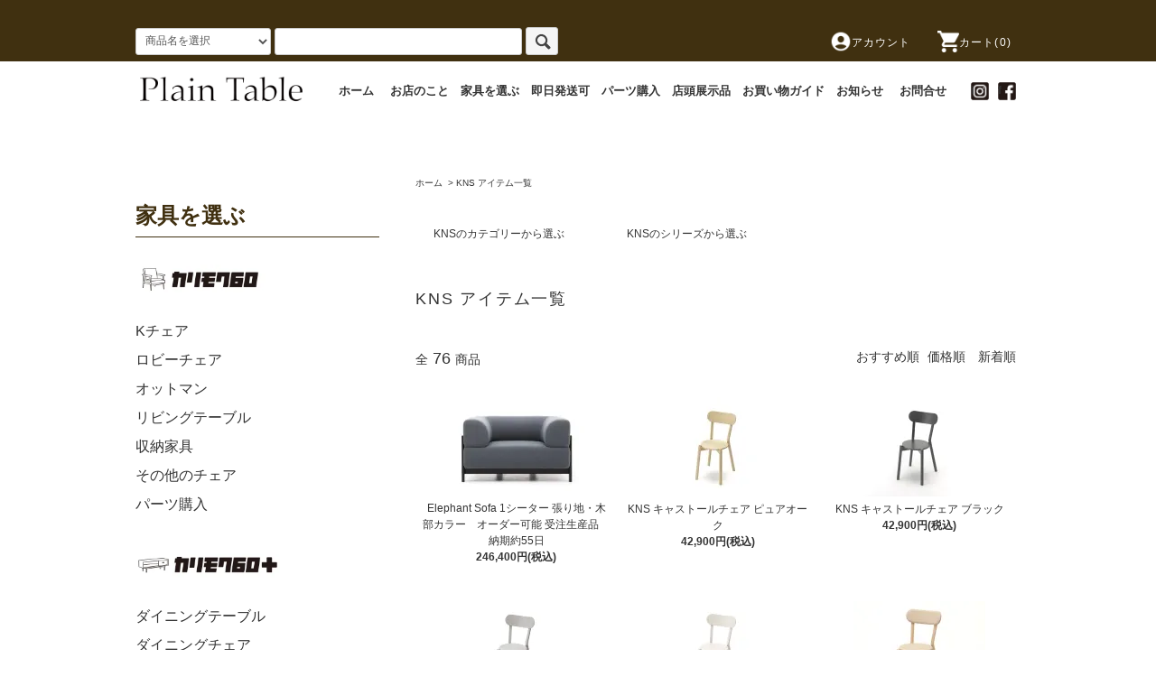

--- FILE ---
content_type: text/html; charset=EUC-JP
request_url: https://kagu.plaintable.com/?mode=grp&gid=2987089
body_size: 13824
content:
<!DOCTYPE html PUBLIC "-//W3C//DTD XHTML 1.0 Transitional//EN" "http://www.w3.org/TR/xhtml1/DTD/xhtml1-transitional.dtd">
<html xmlns:og="http://ogp.me/ns#" xmlns:fb="http://www.facebook.com/2008/fbml" xmlns:mixi="http://mixi-platform.com/ns#" xmlns="http://www.w3.org/1999/xhtml" xml:lang="ja" lang="ja" dir="ltr">
<head>
<meta http-equiv="content-type" content="text/html; charset=euc-jp" />
<meta http-equiv="X-UA-Compatible" content="IE=edge,chrome=1" />
<title>KNS アイテム一覧 - カリモク60正規販売店｜ Plain  Table</title>
<meta name="Keywords" content="KNS アイテム一覧,カリモク,カリモク60,Kチェア,ロビーチェア,カリモク60ソファ,カリモクソファ,リビングテーブル,ダイニングテーブル,ダイニングチェア,カリモク四国,カリモク60四国,カリモク徳島,カリモク60徳島,通販,カリモク高松,カリモク60高松,カリモク60 Kチェア,カリモク60Kチェア,カリモク60ロビーチェア,カリモク60　ロビーチェア,カリモク60　淡路島、カリモク60　ロビーチェア,カリモク60ロビーチェア,カリモク60TVボード,カリモク　TVボード" />
<meta name="Description" content="カリモク60正規販売店Plain Tableは、カリモク元営業マンが経営するインテリアショップです。Kチェアやロビーチェアなどカリモク60全商品取扱い。カリモク60の通販可能です。" />
<meta name="Author" content="カリモク60正規販売店Plain Table" />
<meta name="Copyright" content="カリモク60正規販売店Plain Table" />
<meta http-equiv="content-style-type" content="text/css" />
<meta http-equiv="content-script-type" content="text/javascript" />
<link rel="stylesheet" href="https://kagu.plaintable.com/css/framework/colormekit.css" type="text/css" />
<link rel="stylesheet" href="https://kagu.plaintable.com/css/framework/colormekit-responsive.css" type="text/css" />
<link rel="stylesheet" href="https://img16.shop-pro.jp/PA01094/225/css/17/index.css?cmsp_timestamp=20260120114708" type="text/css" />
<link rel="stylesheet" href="https://img16.shop-pro.jp/PA01094/225/css/17/product_list.css?cmsp_timestamp=20260120114708" type="text/css" />

<link rel="alternate" type="application/rss+xml" title="rss" href="https://kagu.plaintable.com/?mode=rss" />
<link rel="alternate" media="handheld" type="text/html" href="https://kagu.plaintable.com/?mode=grp&gid=2987089" />
<link rel="shortcut icon" href="https://img16.shop-pro.jp/PA01094/225/favicon.ico?cmsp_timestamp=20250309123021" />
<script type="text/javascript" src="//ajax.googleapis.com/ajax/libs/jquery/1.11.0/jquery.min.js" ></script>
<meta property="og:title" content="KNS アイテム一覧 - カリモク60正規販売店｜ Plain  Table" />
<meta property="og:description" content="カリモク60正規販売店Plain Tableは、カリモク元営業マンが経営するインテリアショップです。Kチェアやロビーチェアなどカリモク60全商品取扱い。カリモク60の通販可能です。" />
<meta property="og:url" content="https://kagu.plaintable.com?mode=grp&gid=2987089" />
<meta property="og:site_name" content="カリモク60正規販売店｜ Plain  Table" />
<meta property="og:image" content=""/>
<script type="text/javascript" src="//www.googleadservices.com/pagead/conversion.js">
</script>
<noscript>
<div style="display:inline;">
<img height="1" width="1" style="border-style:none;" alt="" src="//www.googleadservices.com/pagead/conversion/991610216/?value=1.00&amp;currency_code=JPY&amp;label=jyTnCLi4ggYQ6Irr2AM&amp;guid=ON&amp;script=0"/>
</div>
</noscript>
<meta name="google-site-verification" content="j6NQ3ReJyA7jt1YXZ5L_kX0b7Lqh2tmW7xbT0P9RgOA" />
<meta name="p:domain_verify" content="9cfa67d546fee1da13a7c8f44b9259f6"/>

<!-- Global site tag (gtag.js) - Google Analytics -->
<script async src="https://www.googletagmanager.com/gtag/js?id=UA-107686847-1"></script>
<script>
  window.dataLayer = window.dataLayer || [];
  function gtag(){dataLayer.push(arguments);}
  gtag('js', new Date());

  gtag('config', 'UA-107686847-1');
  ga('require', 'displayfeatures');
</script>


<!-- Global site tag (gtag.js) - AdWords: 991610216 -->
<script async src="https://www.googletagmanager.com/gtag/js?id=AW-991610216"></script>
<script>
  window.dataLayer = window.dataLayer || [];
  function gtag(){dataLayer.push(arguments);}
  gtag('js', new Date());

  gtag('config', 'AW-991610216');
</script>
<!-- Google Code for &#22770;&#19978;&#23458;&#25968; Conversion Page -->
<script type="text/javascript">
/* <![CDATA[ */
var google_conversion_id = 991610216;
var google_conversion_label = "IGOkCMjn6XsQ6Irr2AM";
var google_remarketing_only = false;
/* ]]> */
</script>
<script type="text/javascript" src="//www.googleadservices.com/pagead/conversion.js">
</script>
<noscript>
<div style="display:inline;">
<img height="1" width="1" style="border-style:none;" alt="" src="//www.googleadservices.com/pagead/conversion/991610216/?label=IGOkCMjn6XsQ6Irr2AM&amp;guid=ON&amp;script=0"/>
</div>
</noscript>

<!-- Google tag (gtag.js) -->
<script async src="https://www.googletagmanager.com/gtag/js?id=G-8LMTT44BTQ"></script>
<script>
  window.dataLayer = window.dataLayer || [];
  function gtag(){dataLayer.push(arguments);}
  gtag('js', new Date());

  gtag('config', 'G-8LMTT44BTQ');
</script>

<!-- Google tag (gtag.js) event -->
<script>
  gtag('event', 'conversion_event_page_view', {
    // <event_parameters>
  });
</script>

<script>
  var Colorme = {"page":"product_list","shop":{"account_id":"PA01094225","title":"\u30ab\u30ea\u30e2\u30af60\u6b63\u898f\u8ca9\u58f2\u5e97\uff5c Plain  Table"},"basket":{"total_price":0,"items":[]},"customer":{"id":null}};

  (function() {
    function insertScriptTags() {
      var scriptTagDetails = [];
      var entry = document.getElementsByTagName('script')[0];

      scriptTagDetails.forEach(function(tagDetail) {
        var script = document.createElement('script');

        script.type = 'text/javascript';
        script.src = tagDetail.src;
        script.async = true;

        if( tagDetail.integrity ) {
          script.integrity = tagDetail.integrity;
          script.setAttribute('crossorigin', 'anonymous');
        }

        entry.parentNode.insertBefore(script, entry);
      })
    }

    window.addEventListener('load', insertScriptTags, false);
  })();
</script>
</head>
<body>
<meta name="colorme-acc-payload" content="?st=1&pt=10033&ut=2987089&at=PA01094225&v=20260122194741&re=&cn=6d8ebe2c9ba0ab53aa7e2f61d4932926" width="1" height="1" alt="" /><script>!function(){"use strict";Array.prototype.slice.call(document.getElementsByTagName("script")).filter((function(t){return t.src&&t.src.match(new RegExp("dist/acc-track.js$"))})).forEach((function(t){return document.body.removeChild(t)})),function t(c){var r=arguments.length>1&&void 0!==arguments[1]?arguments[1]:0;if(!(r>=c.length)){var e=document.createElement("script");e.onerror=function(){return t(c,r+1)},e.src="https://"+c[r]+"/dist/acc-track.js?rev=3",document.body.appendChild(e)}}(["acclog001.shop-pro.jp","acclog002.shop-pro.jp"])}();</script><script src="https://img.shop-pro.jp/tmpl_js/76/jquery.tile.js"></script>
<script src="https://img.shop-pro.jp/tmpl_js/76/jquery.skOuterClick.js"></script>
<script src="https://img.shop-pro.jp/tmpl_js/76/smoothscroll.js"></script>
<script src="https://img.shop-pro.jp/tmpl_js/76/utility.index.js"></script>
<link rel="stylesheet" href="https://plaintable.com/shop/css/index1.css" type="text/css"/>

<div id="wrapper">
<a name="top"></a> 
<div id="header">
<div class="header_top">
<div class="header_top_inner container">
<div class="search_top">
 <form action="https://kagu.plaintable.com/" method="GET" class="search_form visible-desktop">
          <input type="hidden" name="mode" value="srh" />
          <select name="cid" class="search_select">
            <option value="">商品名を選択</option>
                          <option value="2312187,0">カリモク60 Kチェア</option>
                          <option value="2312194,0">カリモク60 ロビーチェア</option>
                          <option value="2312200,0">カリモク60 オットマン</option>
                          <option value="2312195,0">カリモク60 リビングテーブル</option>
                          <option value="2312196,0">カリモク60+ ダイニングテーブル</option>
                          <option value="2312198,0">カリモク60+ ダイニングチェア</option>
                          <option value="2312202,0">カリモク60 その他のチェア</option>
                          <option value="2312419,0">カリモク60+ デスク</option>
                          <option value="2312201,0">カリモク60+ TVボード</option>
                          <option value="2312204,0">カリモク60 収納家具</option>
                          <option value="2312205,0">カリモク60+ キャビネット</option>
                          <option value="2312206,0">その他小物</option>
                          <option value="2430631,0">カリモク60 パーツ</option>
                          <option value="2919063,0">KNS キャストールチェア</option>
                          <option value="2919725,0">KNS キャストールソファ</option>
                          <option value="2919176,0">KNS キャストールテーブル</option>
                          <option value="2919174,0">KNS エレファントソファ</option>
                          <option value="2919175,0">KNS エレファントサイドテーブル</option>
                          <option value="2919178,0">KNS パノラマチェア</option>
                          <option value="2919799,0">KNS スカウトテーブル</option>
                          <option value="2919800,0">KNS スカウトチェア</option>
                          <option value="2920735,0">KNS  ポーラーチェア</option>
                          <option value="2919172,0">KNS カラーウッド</option>
                          <option value="2919177,0">KNS アーカイブシェルフ</option>
                          <option value="2919179,0">KNS その他</option>
                          <option value="2921681,0">FLANNEL SOFA　シエスタ</option>
                          <option value="2921682,0">FLANNEL SOFA　ベゼル</option>
                      </select>
          <input type="text" name="keyword" class="search_box" />
          <button class="btn_search btn btn-xs"><i class="icon-lg-b icon-search"></i></button>
        </form>
        </div>
        <ul class="header_nav_headline inline visible-desktop">
          <li>
            <a href="https://kagu.plaintable.com/?mode=myaccount"><i class="icon-lg-b icon-user"></i>アカウント</a>
          </li>
                    <li class="headline_viewcart">
            <a href="https://kagu.plaintable.com/cart/proxy/basket?shop_id=PA01094225&shop_domain=kagu.plaintable.com"><i class="icon-lg-b icon-cart"></i>カート(0)</span></a>
          </li>
        </ul>
<div class="header_nav_phone hidden-desktop">
<span class="nav_btn_phone"><i class="icon-lg-w icon-list"></i>メニュー</span>
<div class="header_nav_lst_phone">
<ul class="unstyled">
 <li>
<a href="./">ホーム</a>
 </li>
<li>
 <a href="https://kagu.plaintable.com/cart/proxy/basket?shop_id=PA01094225&shop_domain=kagu.plaintable.com">カートを見る</a>
</li>
<li>
<a href="https://kagu.plaintable.com/?mode=myaccount">アカウント</a>
</li>
                                           <li>
                  <a href="https://kagu.plaintable.com/?mode=f17">お店のこと</a>
                </li>
                <li>
                  <a href="https://kagu.plaintable.com/?mode=f16">家具を選ぶ</a>
                </li>
                <li>
                  <a href="https://kagu.plaintable.com/?mode=grp&gid=1643438">即日発送可</a>
                </li>
                <li>
                  <a href="https://kagu.plaintable.com/?mode=f18">パーツ購入</a>
                </li>
                <li>
                  <a href="https://kagu.plaintable.com/?mode=grp&gid=1643414">店頭展示品</a>
                </li>
                <li>
                  <a href="https://kagu.plaintable.com/?mode=f19">お買い物ガイド</a>
                </li>
                <li>
                  <a href="http://blog.plaintable.com/">お知らせ</a>
                </li>
                            <li>
                <a href="https://plaintable.shop-pro.jp/customer/inquiries/new">お問い合わせ</a>
              </li>
            </ul>
          </div>
        </div>
      </div>
    </div>
    <div class="header_mid hidden-phone">
      <div class="header_mid_inner container">
        <div class="header_nav_global">
          <ul class="header_nav_global_left inline">
			  <li><a href="./" class="head-logo"><img src="https://img16.shop-pro.jp/PA01094/225/etc_base64/cGxhaW50YWJsZV9IbG9nbw.png?cmsp_timestamp=20240423175403" alt="カリモク60正規販売店｜ Plain  Table"/></a></li>              
			  <li>
                            <a href="./"><font size="2.5">ホーム　</a>
</li>
<li>
                            <a href="/?mode=f17">お店のこと　</a>
                            </li>
                            <li>
                            <a href="/?mode=f16">家具を選ぶ　</a>
                            </li>
                            <li>
                           <a href="/?mode=grp&gid=1643438">即日発送可　</a>
                            </li>
                            <li>
                            <a href="/?mode=f18">パーツ購入　</a>
                            </li>
                            <li>
                            <a href="https://kagu.plaintable.com/?mode=grp&gid=1643414">店頭展示品　</a>
                            </li>
                            <li>
                            <a href="/?mode=f19">お買い物ガイド　</a>
                            </li>
                            <li>
                            <a href="http://blog.plaintable.com" target="_blank">お知らせ　</a>
                            </li>
                            <li>
                            <a href="https://plaintable.shop-pro.jp/customer/inquiries/new">お問合せ</font></a>
                            </li>
			  <li class="r-icon">
                                <a class="i-fb" href="https://www.facebook.com/plaintable" target="_blank">f</a>
                            </li>
			  <li class="r-icon">
                                <a class="i-insta" href="https://lit.link/plaintable" target="_blank">i</a>
                            </li>
			  <div class="clear"></div>
          </ul>

                  
			  <div class="clear"></div>
                    </div>
      </div>
    </div>
    <div class="header_btm container clearfix">
      <div class="sp-view"><h1 class="header_logo">
                    <a href="https://kagu.plaintable.com/">
                        <img src="https://img16.shop-pro.jp/PA01094/225/etc_base64/cGxhaW50YWJsZV9IbG9nbw.png?cmsp_timestamp=20240423175403" alt="カリモク60正規販売店｜ Plain  Table"/>
                    </a>
                </h1>
					<p class="header_lead">カリモク60 正規販売店 プレーンテーブル</p></div>

               
      
      


                                    <ul class="header_nav_global_social inline visible-phone">
           <!-- <li><a href=""><i class="icon-lg-b icon-c_twitter"></i></a></li> 
           <li><a href="https://www.facebook.com/plaintable"><i class="icon-lg-b icon-c_facebook"></i></a></li>
          <li><a href=""><i class="icon-lg-b icon-c_google"></i></a></li>
            <li><a href=""><i class="icon-lg-b icon-c_pinterest"></i></a></li> -->
          </ul>
      


              <form action="https://kagu.plaintable.com/" method="GET" class="search_form visible-phone">
          <input type="hidden" name="mode" value="srh" />
          <select name="cid" class="search_select">
            <option value="">商品名を選択</option>
                          <option value="2312187,0">カリモク60 Kチェア</option>
                          <option value="2312194,0">カリモク60 ロビーチェア</option>
                          <option value="2312200,0">カリモク60 オットマン</option>
                          <option value="2312195,0">カリモク60 リビングテーブル</option>
                          <option value="2312196,0">カリモク60+ ダイニングテーブル</option>
                          <option value="2312198,0">カリモク60+ ダイニングチェア</option>
                          <option value="2312202,0">カリモク60 その他のチェア</option>
                          <option value="2312419,0">カリモク60+ デスク</option>
                          <option value="2312201,0">カリモク60+ TVボード</option>
                          <option value="2312204,0">カリモク60 収納家具</option>
                          <option value="2312205,0">カリモク60+ キャビネット</option>
                          <option value="2312206,0">その他小物</option>
                          <option value="2430631,0">カリモク60 パーツ</option>
                          <option value="2919063,0">KNS キャストールチェア</option>
                          <option value="2919725,0">KNS キャストールソファ</option>
                          <option value="2919176,0">KNS キャストールテーブル</option>
                          <option value="2919174,0">KNS エレファントソファ</option>
                          <option value="2919175,0">KNS エレファントサイドテーブル</option>
                          <option value="2919178,0">KNS パノラマチェア</option>
                          <option value="2919799,0">KNS スカウトテーブル</option>
                          <option value="2919800,0">KNS スカウトチェア</option>
                          <option value="2920735,0">KNS  ポーラーチェア</option>
                          <option value="2919172,0">KNS カラーウッド</option>
                          <option value="2919177,0">KNS アーカイブシェルフ</option>
                          <option value="2919179,0">KNS その他</option>
                          <option value="2921681,0">FLANNEL SOFA　シエスタ</option>
                          <option value="2921682,0">FLANNEL SOFA　ベゼル</option>
                      </select>
          <input type="text" name="keyword" class="search_box" />
          <button class="btn_search btn btn-xs"><i class="icon-lg-b icon-search"></i></button>
        </form>
          </div>
  </div>
  <div class="main row">
    <div id="contents" class="contents  col col-md-9 col-sm-12">
      <script src="https://img.shop-pro.jp/tmpl_js/76/utility.product_list.js"></script>

<div>
	
  
    

  
    

  
    

  
  <ul class="pankuzu_lists inline container">
    <li class="pankuzu_list"><a href="./">ホーム</a></li>
                  <li class="pankuzu_list">&nbsp;&gt;&nbsp;<a href="https://kagu.plaintable.com/?mode=grp&gid=2987089">KNS アイテム一覧</a></li>
            </ul>
  

  
    

  
      <ul class="subcategorylist_lists row container">
              <li class="col col-lg-4 col-xs-6 subcategorylist_list">
          <a href="?mode=grp&gid=2987092">
            KNSのカテゴリーから選ぶ
          </a>
        </li>
              <li class="col col-lg-4 col-xs-6 subcategorylist_list">
          <a href="?mode=grp&gid=2987093">
            KNSのシリーズから選ぶ
          </a>
        </li>
          </ul>
    

  <h2 class="heading productlist_heading">
          KNS アイテム一覧
      </h2>

      
    <div class="clearfix">
      <p class="productlist_number hidden-phone">全<span>76</span>商品</p>
      <p class="productlist_sort">
        おすすめ順
                          <a href="?mode=grp&gid=2987089&sort=p">価格順</a>                  <a href="?mode=grp&gid=2987089&sort=n">新着順</a>      </p>
    </div>
    
    
    <div class="pagerlist_sp pagerlist_sp_top col-md-12 col-lg-12 col visible-phone">
      <ul class="unstyled">
        <li>
                      <span class="btn btn-03 disabled">&lt; Prev</span>
                  </li>
        <li>
                      <a href="?mode=grp&gid=2987089&page=2" class="btn btn-03">Next &gt;</a>
                  </li>
      </ul>
      <div class="pagerlist_pos">
        全<span>76</span>商品&nbsp;<span>1</span>-<span>30</span>表示
      </div>
    </div>
    
    
    <ul class="row unstyled productlist_lists">
              <li class="col col-sm-4 col-lg-4 productlist_list">
          <a href="?pid=180498661">
                          <img src="https://img16.shop-pro.jp/PA01094/225/product/180498661_th.jpg?cmsp_timestamp=20240416135852" alt="Elephant Sofa  1シーター
張り地・木部カラー　オーダー可能
受注生産品　納期約55日" class="show item_img" />
                      </a>
          <a href="?pid=180498661">
            <span class="item_name show">Elephant Sofa  1シーター
張り地・木部カラー　オーダー可能
受注生産品　納期約55日</span>
          </a>
                                                <span class="item_price show">246,400円(税込)</span>
                      					
										
        </li>
              <li class="col col-sm-4 col-lg-4 productlist_list">
          <a href="?pid=181301006">
                          <img src="https://img16.shop-pro.jp/PA01094/225/product/181301006_th.jpg?cmsp_timestamp=20240611143916" alt="KNS キャストールチェア ピュアオーク" class="show item_img" />
                      </a>
          <a href="?pid=181301006">
            <span class="item_name show">KNS キャストールチェア ピュアオーク</span>
          </a>
                                                <span class="item_price show">42,900円(税込)</span>
                      					
										
        </li>
              <li class="col col-sm-4 col-lg-4 productlist_list">
          <a href="?pid=181302010">
                          <img src="https://img16.shop-pro.jp/PA01094/225/product/181302010_th.jpg?cmsp_timestamp=20240611152222" alt="KNS キャストールチェア ブラック" class="show item_img" />
                      </a>
          <a href="?pid=181302010">
            <span class="item_name show">KNS キャストールチェア ブラック</span>
          </a>
                                                <span class="item_price show">42,900円(税込)</span>
                      					
										
        </li>
              <li class="col col-sm-4 col-lg-4 productlist_list">
          <a href="?pid=181302400">
                          <img src="https://img16.shop-pro.jp/PA01094/225/product/181302400_th.jpg?cmsp_timestamp=20240611152621" alt="KNS キャストールチェア グレイングレー" class="show item_img" />
                      </a>
          <a href="?pid=181302400">
            <span class="item_name show">KNS キャストールチェア グレイングレー</span>
          </a>
                                                <span class="item_price show">42,900円(税込)</span>
                      					
										
        </li>
              <li class="col col-sm-4 col-lg-4 productlist_list">
          <a href="?pid=181302467">
                          <img src="https://img16.shop-pro.jp/PA01094/225/product/181302467_th.jpg?cmsp_timestamp=20240611153048" alt="KNS キャストールチェア グレインパウダーホワイト" class="show item_img" />
                      </a>
          <a href="?pid=181302467">
            <span class="item_name show">KNS キャストールチェア グレインパウダーホワイト</span>
          </a>
                                                <span class="item_price show">42,900円(税込)</span>
                      					
										
        </li>
              <li class="col col-sm-4 col-lg-4 productlist_list">
          <a href="?pid=181335042">
                          <img src="https://img16.shop-pro.jp/PA01094/225/product/181335042_th.jpg?cmsp_timestamp=20240613140113" alt="KNS キャストールチェアパッド ピュアオーク" class="show item_img" />
                      </a>
          <a href="?pid=181335042">
            <span class="item_name show">KNS キャストールチェアパッド ピュアオーク</span>
          </a>
                                                <span class="item_price show">52,800円(税込)</span>
                      					
										
        </li>
              <li class="col col-sm-4 col-lg-4 productlist_list">
          <a href="?pid=181335377">
                          <img src="https://img16.shop-pro.jp/PA01094/225/product/181335377_th.jpg?cmsp_timestamp=20240613141550" alt="KNS キャストールチェアパッド グレイングレー" class="show item_img" />
                      </a>
          <a href="?pid=181335377">
            <span class="item_name show">KNS キャストールチェアパッド グレイングレー</span>
          </a>
                                                <span class="item_price show">52,800円(税込)</span>
                      					
										
        </li>
              <li class="col col-sm-4 col-lg-4 productlist_list">
          <a href="?pid=181335511">
                          <img src="https://img16.shop-pro.jp/PA01094/225/product/181335511_th.jpg?cmsp_timestamp=20240613142231" alt="KNS キャストールチェアパッド ブラック" class="show item_img" />
                      </a>
          <a href="?pid=181335511">
            <span class="item_name show">KNS キャストールチェアパッド ブラック</span>
          </a>
                                                <span class="item_price show">52,800円(税込)</span>
                      					
										
        </li>
              <li class="col col-sm-4 col-lg-4 productlist_list">
          <a href="?pid=181351603">
                          <img src="https://img16.shop-pro.jp/PA01094/225/product/181351603_th.jpg?cmsp_timestamp=20240614121213" alt="KNS キャストールチェアプラス ピュアオーク" class="show item_img" />
                      </a>
          <a href="?pid=181351603">
            <span class="item_name show">KNS キャストールチェアプラス ピュアオーク</span>
          </a>
                                                <span class="item_price show">63,250円(税込)</span>
                      					
										
        </li>
              <li class="col col-sm-4 col-lg-4 productlist_list">
          <a href="?pid=181351796">
                          <img src="https://img16.shop-pro.jp/PA01094/225/product/181351796_th.jpg?cmsp_timestamp=20240614122706" alt="KNS キャストールチェアプラス グレイングレー" class="show item_img" />
                      </a>
          <a href="?pid=181351796">
            <span class="item_name show">KNS キャストールチェアプラス グレイングレー</span>
          </a>
                                                <span class="item_price show">63,250円(税込)</span>
                      					
										
        </li>
              <li class="col col-sm-4 col-lg-4 productlist_list">
          <a href="?pid=181351830">
                          <img src="https://img16.shop-pro.jp/PA01094/225/product/181351830_th.jpg?cmsp_timestamp=20240614122937" alt="KNS キャストールチェアプラス ブラック" class="show item_img" />
                      </a>
          <a href="?pid=181351830">
            <span class="item_name show">KNS キャストールチェアプラス ブラック</span>
          </a>
                                                <span class="item_price show">63,250円(税込)</span>
                      					
										
        </li>
              <li class="col col-sm-4 col-lg-4 productlist_list">
          <a href="?pid=181355530">
                          <img src="https://img16.shop-pro.jp/PA01094/225/product/181355530_th.jpg?cmsp_timestamp=20240614142610" alt="KNS キャストールチェアプラスパッド ピュアオーク" class="show item_img" />
                      </a>
          <a href="?pid=181355530">
            <span class="item_name show">KNS キャストールチェアプラスパッド ピュアオーク</span>
          </a>
                                                <span class="item_price show">77,000円(税込)</span>
                      					
										
        </li>
              <li class="col col-sm-4 col-lg-4 productlist_list">
          <a href="?pid=181355962">
                          <img src="https://img16.shop-pro.jp/PA01094/225/product/181355962_th.jpg?cmsp_timestamp=20240614144954" alt="KNS キャストールチェアプラスパッド グレイングレー" class="show item_img" />
                      </a>
          <a href="?pid=181355962">
            <span class="item_name show">KNS キャストールチェアプラスパッド グレイングレー</span>
          </a>
                                                <span class="item_price show">63,250円(税込)</span>
                      					
										
        </li>
              <li class="col col-sm-4 col-lg-4 productlist_list">
          <a href="?pid=181356021">
                          <img src="https://img16.shop-pro.jp/PA01094/225/product/181356021_th.jpg?cmsp_timestamp=20240614145209" alt="KNS キャストールチェアプラスパッド ブラック" class="show item_img" />
                      </a>
          <a href="?pid=181356021">
            <span class="item_name show">KNS キャストールチェアプラスパッド ブラック</span>
          </a>
                                                <span class="item_price show">63,250円(税込)</span>
                      					
										
        </li>
              <li class="col col-sm-4 col-lg-4 productlist_list">
          <a href="?pid=181357594">
                          <img src="https://img16.shop-pro.jp/PA01094/225/product/181357594_th.jpg?cmsp_timestamp=20240614161108" alt="KNS キャストールアームチェアプラス ピュアオーク" class="show item_img" />
                      </a>
          <a href="?pid=181357594">
            <span class="item_name show">KNS キャストールアームチェアプラス ピュアオーク</span>
          </a>
                                                <span class="item_price show">78,100円(税込)</span>
                      					
										
        </li>
              <li class="col col-sm-4 col-lg-4 productlist_list">
          <a href="?pid=181357853">
                          <img src="https://img16.shop-pro.jp/PA01094/225/product/181357853_th.jpg?cmsp_timestamp=20240614161930" alt="KNS キャストールアームチェアプラス グレイングレー" class="show item_img" />
                      </a>
          <a href="?pid=181357853">
            <span class="item_name show">KNS キャストールアームチェアプラス グレイングレー</span>
          </a>
                                                <span class="item_price show">78,100円(税込)</span>
                      					
										
        </li>
              <li class="col col-sm-4 col-lg-4 productlist_list">
          <a href="?pid=181358044">
                          <img src="https://img16.shop-pro.jp/PA01094/225/product/181358044_th.jpg?cmsp_timestamp=20240614162517" alt="KNS キャストールアームチェアプラス ブラック" class="show item_img" />
                      </a>
          <a href="?pid=181358044">
            <span class="item_name show">KNS キャストールアームチェアプラス ブラック</span>
          </a>
                                                <span class="item_price show">78,100円(税込)</span>
                      					
										
        </li>
              <li class="col col-sm-4 col-lg-4 productlist_list">
          <a href="?pid=181367805">
                          <img src="https://img16.shop-pro.jp/PA01094/225/product/181367805_th.jpg?cmsp_timestamp=20240615132122" alt="KNS キャストールアームチェアプラス パッドピュアオーク" class="show item_img" />
                      </a>
          <a href="?pid=181367805">
            <span class="item_name show">KNS キャストールアームチェアプラス パッドピュアオーク</span>
          </a>
                                                <span class="item_price show">91,850円(税込)</span>
                      					
										
        </li>
              <li class="col col-sm-4 col-lg-4 productlist_list">
          <a href="?pid=181367872">
                          <img src="https://img16.shop-pro.jp/PA01094/225/product/181367872_th.jpg?cmsp_timestamp=20240615133056" alt="KNS キャストールアームチェアプラスパッド ブラック" class="show item_img" />
                      </a>
          <a href="?pid=181367872">
            <span class="item_name show">KNS キャストールアームチェアプラスパッド ブラック</span>
          </a>
                                                <span class="item_price show">91,850円(税込)</span>
                      					
										
        </li>
              <li class="col col-sm-4 col-lg-4 productlist_list">
          <a href="?pid=181367941">
                          <img src="https://img16.shop-pro.jp/PA01094/225/product/181367941_th.jpg?cmsp_timestamp=20240615133426" alt="KNS キャストールアームチェアプラスパッド グレイングレー" class="show item_img" />
                      </a>
          <a href="?pid=181367941">
            <span class="item_name show">KNS キャストールアームチェアプラスパッド グレイングレー</span>
          </a>
                                                <span class="item_price show">91,850円(税込)</span>
                      					
										
        </li>
              <li class="col col-sm-4 col-lg-4 productlist_list">
          <a href="?pid=181368650">
                          <img src="https://img16.shop-pro.jp/PA01094/225/product/181368650_th.jpg?cmsp_timestamp=20240615142921" alt="KNS パノラマチェア ピュアオーク" class="show item_img" />
                      </a>
          <a href="?pid=181368650">
            <span class="item_name show">KNS パノラマチェア ピュアオーク</span>
          </a>
                                                <span class="item_price show">64,900円(税込)</span>
                      					
										
        </li>
              <li class="col col-sm-4 col-lg-4 productlist_list">
          <a href="?pid=181368997">
                          <img src="https://img16.shop-pro.jp/PA01094/225/product/181368997_th.jpg?cmsp_timestamp=20240615145907" alt="KNS パノラマチェア ブラック　受注生産品　納期約4週間" class="show item_img" />
                      </a>
          <a href="?pid=181368997">
            <span class="item_name show">KNS パノラマチェア ブラック　受注生産品　納期約4週間</span>
          </a>
                                                <span class="item_price show">64,900円(税込)</span>
                      					
										
        </li>
              <li class="col col-sm-4 col-lg-4 productlist_list">
          <a href="?pid=181369032">
                          <img src="https://img16.shop-pro.jp/PA01094/225/product/181369032_th.jpg?cmsp_timestamp=20240615150119" alt="KNS パノラマチェア グレイングレー　受注生産品　納期約4週間" class="show item_img" />
                      </a>
          <a href="?pid=181369032">
            <span class="item_name show">KNS パノラマチェア グレイングレー　受注生産品　納期約4週間</span>
          </a>
                                                <span class="item_price show">64,900円(税込)</span>
                      					
										
        </li>
              <li class="col col-sm-4 col-lg-4 productlist_list">
          <a href="?pid=181369142">
                          <img src="https://img16.shop-pro.jp/PA01094/225/product/181369142_th.jpg?cmsp_timestamp=20240615153517" alt="KNS パノラマチェア グレーグリーン　受注生産品　納期約4週間" class="show item_img" />
                      </a>
          <a href="?pid=181369142">
            <span class="item_name show">KNS パノラマチェア グレーグリーン　受注生産品　納期約4週間</span>
          </a>
                                                <span class="item_price show">64,900円(税込)</span>
                      					
										
        </li>
              <li class="col col-sm-4 col-lg-4 productlist_list">
          <a href="?pid=181369269">
                          <img src="https://img16.shop-pro.jp/PA01094/225/product/181369269_th.jpg?cmsp_timestamp=20240615150831" alt="KNS パノラマチェア インディゴブルー　受注生産品　納期約4週間" class="show item_img" />
                      </a>
          <a href="?pid=181369269">
            <span class="item_name show">KNS パノラマチェア インディゴブルー　受注生産品　納期約4週間</span>
          </a>
                                                <span class="item_price show">64,900円(税込)</span>
                      					
										
        </li>
              <li class="col col-sm-4 col-lg-4 productlist_list">
          <a href="?pid=181370156">
                          <img src="https://img16.shop-pro.jp/PA01094/225/product/181370156_th.jpg?cmsp_timestamp=20240622122819" alt="KNS トリイS" class="show item_img" />
                      </a>
          <a href="?pid=181370156">
            <span class="item_name show">KNS トリイS</span>
          </a>
                                                <span class="item_price show">23,650円(税込)</span>
                      					
										
        </li>
              <li class="col col-sm-4 col-lg-4 productlist_list">
          <a href="?pid=181370827">
                          <img src="https://img16.shop-pro.jp/PA01094/225/product/181370827_th.jpg?cmsp_timestamp=20240615164639" alt="KNS ストライプクッション　SMALL" class="show item_img" />
                      </a>
          <a href="?pid=181370827">
            <span class="item_name show">KNS ストライプクッション　SMALL</span>
          </a>
                                                <span class="item_price show">14,520円(税込)</span>
                      					
										
        </li>
              <li class="col col-sm-4 col-lg-4 productlist_list">
          <a href="?pid=181371009">
                          <img src="https://img16.shop-pro.jp/PA01094/225/product/181371009_th.jpg?cmsp_timestamp=20240615164939" alt="KNS ストライプクッション　LARGE" class="show item_img" />
                      </a>
          <a href="?pid=181371009">
            <span class="item_name show">KNS ストライプクッション　LARGE</span>
          </a>
                                                <span class="item_price show">18,480円(税込)</span>
                      					
										
        </li>
              <li class="col col-sm-4 col-lg-4 productlist_list">
          <a href="?pid=181377312">
                          <img src="https://img16.shop-pro.jp/PA01094/225/product/181377312_th.jpg?cmsp_timestamp=20240616124241" alt="KNS カラーウッド プレーン SMALL" class="show item_img" />
                      </a>
          <a href="?pid=181377312">
            <span class="item_name show">KNS カラーウッド プレーン SMALL</span>
          </a>
                                                <span class="item_price show">65,450円(税込)</span>
                      					
										
        </li>
              <li class="col col-sm-4 col-lg-4 productlist_list">
          <a href="?pid=181377357">
                          <img src="https://img16.shop-pro.jp/PA01094/225/product/181377357_th.jpg?cmsp_timestamp=20240616124637" alt="KNS カラーウッド プレーン MIDIUM" class="show item_img" />
                      </a>
          <a href="?pid=181377357">
            <span class="item_name show">KNS カラーウッド プレーン MIDIUM</span>
          </a>
                                                <span class="item_price show">76,450円(税込)</span>
                      					
										
        </li>
          </ul>
    
    
    <div class="pagerlist col-md-12 col-lg-12 col hidden-phone">
      <ul class="unstyled text-center">
        <li><span>&lt;</span></li>
                  <li>
                                      <span>1</span>
                                  </li>
                  <li>
                                      <a href="?mode=grp&gid=2987089&page=2">2</a>
                                  </li>
                  <li>
                                      <a href="?mode=grp&gid=2987089&page=3">3</a>
                                  </li>
                <li><a href="?mode=grp&gid=2987089&page=2">&gt;</a></li>
      </ul>
    </div>
    <div class="pagerlist_sp pagerlist_sp_btm col-md-12 col-lg-12 col visible-phone">
      <div class="pagerlist_pos">
        全<span>76</span>商品&nbsp;<span>1</span>-<span>30</span>表示
      </div>
      <ul class="unstyled">
        <li>
                      <span class="btn btn-03 disabled">&lt; Prev</span>
                  </li>
        <li>
                      <a href="?mode=grp&gid=2987089&page=2" class="btn btn-03">Next &gt;</a>
                  </li>
      </ul>
    </div>

    
  
  
    

  
    

  
    

</div>    </div>
    <div id="side" class="side col col-md-3 col-sm-12 hidden-phone">
                                        <!--  <ul class="side_banner side_banner_lists unstyled">
            <li class="side_banner_list"><a href="https://kagu.plaintable.com/?mode=cate&cbid=2312187&csid=0"><img class="show item_img" src="https://img16.shop-pro.jp/PA01094/225/etc/toku_bn_k.jpg" alt="カリモク60 Kチェア一覧" /></a></li>
            <li class="side_banner_list"><a href="https://kagu.plaintable.com/?mode=cate&cbid=2312194&csid=0"><img class="show item_img" src="https://img16.shop-pro.jp/PA01094/225/etc/toku_bn_l.jpg" alt="カリモク60 ロビーチェア一覧" /></a></li>
            <li class="side_banner_list"><a href="https://kagu.plaintable.com/?mode=cate&cbid=2312196&csid=0"><img class="show item_img" src="https://img16.shop-pro.jp/PA01094/225/etc/toku_bn_d.jpg" alt="カリモク60+ ダイニングテーブル一覧" /></a></li>
          </ul>-->
      <div class="title-gth">家具を選ぶ</div>
<a href="https://kagu.plaintable.com/?mode=grp&gid=1643159"><img src="https://img16.shop-pro.jp/PA01094/225/etc_base64/MDBzaWRlX2s2MF9p.jpg?cmsp_timestamp=20240424184245" alt="" title="カリモク60"/width="160" height="80"><br /><br />

<div class="l-menu">
	  <a href="/?mode=cate&cbid=2312187&csid=0">Kチェア</a>
	  <a href="/?mode=cate&cbid=2312194&csid=0">ロビーチェア</a>
	  <a href="/?mode=cate&cbid=2312200&csid=0">オットマン</a>
	  <a href="/?mode=cate&cbid=2312195&csid=0">リビングテーブル</a>
	  <a href="/?mode=cate&cbid=2312204&csid=0">収納家具</a>
	  <a href="/?mode=cate&cbid=2312202&csid=0">その他のチェア</a>
	  <a href="/?mode=cate&csid=0&cbid=2430631">パーツ購入</a>
</div>
<div class="clear" style="height:30px;"></div>
<a href="https://kagu.plaintable.com/?mode=grp&gid=1643160"><img src="https://img16.shop-pro.jp/PA01094/225/etc_base64/MDBzaWRlX2s2MFBfaQ.jpg?cmsp_timestamp=20240424184245" alt="" title="カリモク60+"/width="160" height="80"><br /><br />				
<div class="l-menu">
	  <a href="/?mode=cate&cbid=2312196&csid=0">ダイニングテーブル</a>
	  <a href="/?mode=cate&cbid=2312198&csid=0">ダイニングチェア</a>
	  <a href="/?mode=cate&cbid=2312419&csid=0">デスク</a>
	  <a href="/?mode=cate&cbid=2312201&csid=0">TVボード</a>
	  <a href="/?mode=cate&cbid=2312205&csid=0">キャビネット</a>
	  <a href="/?mode=cate&cbid=2312206&csid=0">その他小物</a>
</div>


<div class="clear" style="height:30px;"></div>
<a href="https://kagu.plaintable.com/?mode=grp&gid=2987089"><img src="https://img16.shop-pro.jp/PA01094/225/etc_base64/MDBzaWRlX2tuc19p.jpg?cmsp_timestamp=20240621182746" alt="" title="KNS"/width="160" height="80"><br /><br />				
<div class="l-menu">
	  <a href="https://kagu.plaintable.com/?mode=grp&gid=2987094">ラウンジ</a>
	  <a href="https://kagu.plaintable.com/?mode=grp&gid=2987095">チェア</a>
	  <a href="https://kagu.plaintable.com/?mode=grp&gid=2987096">スツール・ベンチ</a>
	  <a href="https://kagu.plaintable.com/?mode=grp&gid=2987097">テーブル</a>
	  <a href="https://kagu.plaintable.com/?mode=grp&gid=2987098">ローテーブル</a>
	  <a href="https://kagu.plaintable.com/?mode=grp&gid=2987099">シェルフ・ハンガー</a>
	  <a href="https://kagu.plaintable.com/?mode=grp&gid=2987100">アクセサリー</a>
</div>

<div class="clear" style="height:30px;"></div>

<a href="https://kagu.plaintable.com/?mode=f16"><img src="https://img16.shop-pro.jp/PA01094/225/etc_base64/MDBzaWRlX3Nvbm90YTI.jpg?cmsp_timestamp=20240621182746" alt="" title="その他"/width="160" height="80"><br /><br />
<div class="l-menu">
	  <a href="/?mode=grp&gid=1643187">ウッドカラーから探す</a>
	  <a href="/?mode=grp&gid=3055743">張り地から探す</a>
	  <a href="/?mode=grp&gid=1643159">カリモク60から探す</a>
	  <a href="/?mode=grp&gid=1643160">カリモク60+から探す</a>
	  <a href="https://kagu.plaintable.com/?mode=grp&gid=2987089">KNSから探す</a>
	  <a href="https://kagu.plaintable.com/?mode=grp&gid=2994471">フランネルソファ</a>
	  <a href="/?mode=grp&gid=1643438">即日発送可能商品</a>
	  <a href="/?mode=grp&gid=1643414">店頭展示品</a>
	  <a href="https://kagu.plaintable.com/?mode=grp&gid=2988640">店頭展示品（KNS）</a>
<br /><br />
</div>



                           
      


          </div>
    <div id="side" class="side col col-lg-3 col-sm-12 visible-phone">
    
      <div class="">
        <form action="https://kagu.plaintable.com/" method="GET" class="search_form visible-desktop">
          <input type="hidden" name="mode" value="srh" />
          <select name="cid" class="search_select">
            <option value="">商品名を選択</option>
                          <option value="2312187,0">カリモク60 Kチェア</option>
                          <option value="2312194,0">カリモク60 ロビーチェア</option>
                          <option value="2312200,0">カリモク60 オットマン</option>
                          <option value="2312195,0">カリモク60 リビングテーブル</option>
                          <option value="2312196,0">カリモク60+ ダイニングテーブル</option>
                          <option value="2312198,0">カリモク60+ ダイニングチェア</option>
                          <option value="2312202,0">カリモク60 その他のチェア</option>
                          <option value="2312419,0">カリモク60+ デスク</option>
                          <option value="2312201,0">カリモク60+ TVボード</option>
                          <option value="2312204,0">カリモク60 収納家具</option>
                          <option value="2312205,0">カリモク60+ キャビネット</option>
                          <option value="2312206,0">その他小物</option>
                          <option value="2430631,0">カリモク60 パーツ</option>
                          <option value="2919063,0">KNS キャストールチェア</option>
                          <option value="2919725,0">KNS キャストールソファ</option>
                          <option value="2919176,0">KNS キャストールテーブル</option>
                          <option value="2919174,0">KNS エレファントソファ</option>
                          <option value="2919175,0">KNS エレファントサイドテーブル</option>
                          <option value="2919178,0">KNS パノラマチェア</option>
                          <option value="2919799,0">KNS スカウトテーブル</option>
                          <option value="2919800,0">KNS スカウトチェア</option>
                          <option value="2920735,0">KNS  ポーラーチェア</option>
                          <option value="2919172,0">KNS カラーウッド</option>
                          <option value="2919177,0">KNS アーカイブシェルフ</option>
                          <option value="2919179,0">KNS その他</option>
                          <option value="2921681,0">FLANNEL SOFA　シエスタ</option>
                          <option value="2921682,0">FLANNEL SOFA　ベゼル</option>
                      </select>
          <input type="text" name="keyword" class="search_box" />
          <button class="btn_search btn btn-xs"><i class="icon-lg-b icon-search"></i></button>
        </form>
        </div>
        
        
      
                        <div class="side_category">
            <h3 class="heading side_category_heading">商品名から探す</h3>
            <ul class="lists side_category_lists unstyled">
                              <li class="list side_category_list">
                  <a href="https://kagu.plaintable.com/?mode=cate&cbid=2312187&csid=0" class="list_link show">
                    <span class="list_icon_arrow icon-lg-b icon-chevron_right"></span>
                    <span class="list_link_name">カリモク60 Kチェア</span>
                  </a>
                                  </li>
                              <li class="list side_category_list">
                  <a href="https://kagu.plaintable.com/?mode=cate&cbid=2312194&csid=0" class="list_link show">
                    <span class="list_icon_arrow icon-lg-b icon-chevron_right"></span>
                    <span class="list_link_name">カリモク60 ロビーチェア</span>
                  </a>
                                  </li>
                              <li class="list side_category_list">
                  <a href="https://kagu.plaintable.com/?mode=cate&cbid=2312200&csid=0" class="list_link show">
                    <span class="list_icon_arrow icon-lg-b icon-chevron_right"></span>
                    <span class="list_link_name">カリモク60 オットマン</span>
                  </a>
                                  </li>
                              <li class="list side_category_list">
                  <a href="https://kagu.plaintable.com/?mode=cate&cbid=2312195&csid=0" class="list_link show">
                    <span class="list_icon_arrow icon-lg-b icon-chevron_right"></span>
                    <span class="list_link_name">カリモク60 リビングテーブル</span>
                  </a>
                                  </li>
                              <li class="list side_category_list">
                  <a href="https://kagu.plaintable.com/?mode=cate&cbid=2312196&csid=0" class="list_link show">
                    <span class="list_icon_arrow icon-lg-b icon-chevron_right"></span>
                    <span class="list_link_name">カリモク60+ ダイニングテーブル</span>
                  </a>
                                  </li>
                              <li class="list side_category_list">
                  <a href="https://kagu.plaintable.com/?mode=cate&cbid=2312198&csid=0" class="list_link show">
                    <span class="list_icon_arrow icon-lg-b icon-chevron_right"></span>
                    <span class="list_link_name">カリモク60+ ダイニングチェア</span>
                  </a>
                                  </li>
                              <li class="list side_category_list">
                  <a href="https://kagu.plaintable.com/?mode=cate&cbid=2312202&csid=0" class="list_link show">
                    <span class="list_icon_arrow icon-lg-b icon-chevron_right"></span>
                    <span class="list_link_name">カリモク60 その他のチェア</span>
                  </a>
                                  </li>
                              <li class="list side_category_list">
                  <a href="https://kagu.plaintable.com/?mode=cate&cbid=2312419&csid=0" class="list_link show">
                    <span class="list_icon_arrow icon-lg-b icon-chevron_right"></span>
                    <span class="list_link_name">カリモク60+ デスク</span>
                  </a>
                                  </li>
                              <li class="list side_category_list">
                  <a href="https://kagu.plaintable.com/?mode=cate&cbid=2312201&csid=0" class="list_link show">
                    <span class="list_icon_arrow icon-lg-b icon-chevron_right"></span>
                    <span class="list_link_name">カリモク60+ TVボード</span>
                  </a>
                                  </li>
                              <li class="list side_category_list">
                  <a href="https://kagu.plaintable.com/?mode=cate&cbid=2312204&csid=0" class="list_link show">
                    <span class="list_icon_arrow icon-lg-b icon-chevron_right"></span>
                    <span class="list_link_name">カリモク60 収納家具</span>
                  </a>
                                  </li>
                              <li class="list side_category_list">
                  <a href="https://kagu.plaintable.com/?mode=cate&cbid=2312205&csid=0" class="list_link show">
                    <span class="list_icon_arrow icon-lg-b icon-chevron_right"></span>
                    <span class="list_link_name">カリモク60+ キャビネット</span>
                  </a>
                                  </li>
                              <li class="list side_category_list">
                  <a href="https://kagu.plaintable.com/?mode=cate&cbid=2312206&csid=0" class="list_link show">
                    <span class="list_icon_arrow icon-lg-b icon-chevron_right"></span>
                    <span class="list_link_name">その他小物</span>
                  </a>
                                  </li>
                              <li class="list side_category_list">
                  <a href="https://kagu.plaintable.com/?mode=cate&cbid=2430631&csid=0" class="list_link show">
                    <span class="list_icon_arrow icon-lg-b icon-chevron_right"></span>
                    <span class="list_link_name">カリモク60 パーツ</span>
                  </a>
                                                            <ul class="lists side_subcategory_lists unstyled">
                        <li class="list side_subcategory_list visible-phone">
                          <a href="https://kagu.plaintable.com/?mode=cate&cbid=2430631&csid=0" class="list_link show">
                            <span class="list_icon_arrow icon-lg-b icon-chevron_right"></span>
                            <span class="list_link_name">全てのカリモク60 パーツ</span>
                          </a>
                        </li>
                                        <li class="list side_subcategory_list">
                      <a href="https://kagu.plaintable.com/?mode=cate&cbid=2430631&csid=1" class="list_link show">
                        <span class="list_icon_arrow icon-lg-b icon-chevron_right visible-phone"></span>
                        <span class="list_link_name">パーツ（Kチェア）</span>
                      </a>
                    </li>
                                                                              <li class="list side_subcategory_list">
                      <a href="https://kagu.plaintable.com/?mode=cate&cbid=2430631&csid=2" class="list_link show">
                        <span class="list_icon_arrow icon-lg-b icon-chevron_right visible-phone"></span>
                        <span class="list_link_name">パーツ（ロビーチェア）</span>
                      </a>
                    </li>
                                                                              <li class="list side_subcategory_list">
                      <a href="https://kagu.plaintable.com/?mode=cate&cbid=2430631&csid=3" class="list_link show">
                        <span class="list_icon_arrow icon-lg-b icon-chevron_right visible-phone"></span>
                        <span class="list_link_name">パーツ（その他）</span>
                      </a>
                    </li>
                    </ul>                                  </li>
                              <li class="list side_category_list">
                  <a href="https://kagu.plaintable.com/?mode=cate&cbid=2919063&csid=0" class="list_link show">
                    <span class="list_icon_arrow icon-lg-b icon-chevron_right"></span>
                    <span class="list_link_name">KNS キャストールチェア</span>
                  </a>
                                  </li>
                              <li class="list side_category_list">
                  <a href="https://kagu.plaintable.com/?mode=cate&cbid=2919725&csid=0" class="list_link show">
                    <span class="list_icon_arrow icon-lg-b icon-chevron_right"></span>
                    <span class="list_link_name">KNS キャストールソファ</span>
                  </a>
                                  </li>
                              <li class="list side_category_list">
                  <a href="https://kagu.plaintable.com/?mode=cate&cbid=2919176&csid=0" class="list_link show">
                    <span class="list_icon_arrow icon-lg-b icon-chevron_right"></span>
                    <span class="list_link_name">KNS キャストールテーブル</span>
                  </a>
                                  </li>
                              <li class="list side_category_list">
                  <a href="https://kagu.plaintable.com/?mode=cate&cbid=2919174&csid=0" class="list_link show">
                    <span class="list_icon_arrow icon-lg-b icon-chevron_right"></span>
                    <span class="list_link_name">KNS エレファントソファ</span>
                  </a>
                                  </li>
                              <li class="list side_category_list">
                  <a href="https://kagu.plaintable.com/?mode=cate&cbid=2919175&csid=0" class="list_link show">
                    <span class="list_icon_arrow icon-lg-b icon-chevron_right"></span>
                    <span class="list_link_name">KNS エレファントサイドテーブル</span>
                  </a>
                                  </li>
                              <li class="list side_category_list">
                  <a href="https://kagu.plaintable.com/?mode=cate&cbid=2919178&csid=0" class="list_link show">
                    <span class="list_icon_arrow icon-lg-b icon-chevron_right"></span>
                    <span class="list_link_name">KNS パノラマチェア</span>
                  </a>
                                  </li>
                              <li class="list side_category_list">
                  <a href="https://kagu.plaintable.com/?mode=cate&cbid=2919799&csid=0" class="list_link show">
                    <span class="list_icon_arrow icon-lg-b icon-chevron_right"></span>
                    <span class="list_link_name">KNS スカウトテーブル</span>
                  </a>
                                  </li>
                              <li class="list side_category_list">
                  <a href="https://kagu.plaintable.com/?mode=cate&cbid=2919800&csid=0" class="list_link show">
                    <span class="list_icon_arrow icon-lg-b icon-chevron_right"></span>
                    <span class="list_link_name">KNS スカウトチェア</span>
                  </a>
                                  </li>
                              <li class="list side_category_list">
                  <a href="https://kagu.plaintable.com/?mode=cate&cbid=2920735&csid=0" class="list_link show">
                    <span class="list_icon_arrow icon-lg-b icon-chevron_right"></span>
                    <span class="list_link_name">KNS  ポーラーチェア</span>
                  </a>
                                  </li>
                              <li class="list side_category_list">
                  <a href="https://kagu.plaintable.com/?mode=cate&cbid=2919172&csid=0" class="list_link show">
                    <span class="list_icon_arrow icon-lg-b icon-chevron_right"></span>
                    <span class="list_link_name">KNS カラーウッド</span>
                  </a>
                                  </li>
                              <li class="list side_category_list">
                  <a href="https://kagu.plaintable.com/?mode=cate&cbid=2919177&csid=0" class="list_link show">
                    <span class="list_icon_arrow icon-lg-b icon-chevron_right"></span>
                    <span class="list_link_name">KNS アーカイブシェルフ</span>
                  </a>
                                  </li>
                              <li class="list side_category_list">
                  <a href="https://kagu.plaintable.com/?mode=cate&cbid=2919179&csid=0" class="list_link show">
                    <span class="list_icon_arrow icon-lg-b icon-chevron_right"></span>
                    <span class="list_link_name">KNS その他</span>
                  </a>
                                  </li>
                              <li class="list side_category_list">
                  <a href="https://kagu.plaintable.com/?mode=cate&cbid=2921681&csid=0" class="list_link show">
                    <span class="list_icon_arrow icon-lg-b icon-chevron_right"></span>
                    <span class="list_link_name">FLANNEL SOFA　シエスタ</span>
                  </a>
                                  </li>
                              <li class="list side_category_list">
                  <a href="https://kagu.plaintable.com/?mode=cate&cbid=2921682&csid=0" class="list_link show">
                    <span class="list_icon_arrow icon-lg-b icon-chevron_right"></span>
                    <span class="list_link_name">FLANNEL SOFA　ベゼル</span>
                  </a>
                                  </li>
                          </ul>
          </div>
                                                                                                                                                                                                                                                                                                                                                                                                
      
                        <div class="side_group">
            <h3 class="side_group_heading heading">アイテムから探す</h3>
            <ul class="side_group_lists lists unstyled">
                      <li class="side_group_list list">
                <a href="https://kagu.plaintable.com/?mode=grp&gid=1643187" class="list_link show">
                  <span class="list_icon_arrow icon-lg-b icon-chevron_right"></span>
                  <span class="list_link_name">ウッドカラーから探す</span>
                </a>
              </li>
                                    <li class="side_group_list list">
                <a href="https://kagu.plaintable.com/?mode=grp&gid=3055743" class="list_link show">
                  <span class="list_icon_arrow icon-lg-b icon-chevron_right"></span>
                  <span class="list_link_name">張地から探す</span>
                </a>
              </li>
                                    <li class="side_group_list list">
                <a href="https://kagu.plaintable.com/?mode=grp&gid=1643159" class="list_link show">
                  <span class="list_icon_arrow icon-lg-b icon-chevron_right"></span>
                  <span class="list_link_name">カリモク60アイテム一覧</span>
                </a>
              </li>
                                    <li class="side_group_list list">
                <a href="https://kagu.plaintable.com/?mode=grp&gid=1643160" class="list_link show">
                  <span class="list_icon_arrow icon-lg-b icon-chevron_right"></span>
                  <span class="list_link_name">カリモク60+アイテム一覧</span>
                </a>
              </li>
                                    <li class="side_group_list list">
                <a href="https://kagu.plaintable.com/?mode=grp&gid=1643438" class="list_link show">
                  <span class="list_icon_arrow icon-lg-b icon-chevron_right"></span>
                  <span class="list_link_name">即日発送可能商品</span>
                </a>
              </li>
                                    <li class="side_group_list list">
                <a href="https://kagu.plaintable.com/?mode=grp&gid=2987089" class="list_link show">
                  <span class="list_icon_arrow icon-lg-b icon-chevron_right"></span>
                  <span class="list_link_name">KNS アイテム一覧</span>
                </a>
              </li>
                                    <li class="side_group_list list">
                <a href="https://kagu.plaintable.com/?mode=grp&gid=1643414" class="list_link show">
                  <span class="list_icon_arrow icon-lg-b icon-chevron_right"></span>
                  <span class="list_link_name">店頭展示品</span>
                </a>
              </li>
                                    <li class="side_group_list list">
                <a href="https://kagu.plaintable.com/?mode=grp&gid=2988640" class="list_link show">
                  <span class="list_icon_arrow icon-lg-b icon-chevron_right"></span>
                  <span class="list_link_name">店頭展示品（KNS）</span>
                </a>
              </li>
                    </ul>
          </div>
                    
      
                  


      


          </a>
          </li>
                        


          </a>
          </li>
                        


          </a>
          </li>
                        


          </a>
          </li>
                        


          </a>
          </li>
                        


          </a>
          </li>
                        


          </a>
          </li>
                        


          </a>
          </li>
                        


          </a>
          </li>
                        


          </a>
          </li>
                        


          </a>
          </li>
                        


          </a>
          </li>
                        


          </a>
          </li>
                        


          </a>
          </li>
                        


          </a>
          </li>
                        


          </a>
          </li>
                        


          </a>
          </li>
                        


          </a>
          </li>
                        


          </a>
          </li>
                        


          </a>
          </li>
                        


          </a>
          </li>
                        


          </a>
          </li>
                        


          </a>
          </li>
                        


          </a>
          </li>
                        


          </a>
          </li>
                        


          </a>
          </li>
                        


          </a>
          </li>
                        


          </a>
          </li>
                    </ul>
         </div>
                              
    </div>
  </div>
<div class="clear"></div>
  <div id="footer" class="footer">
		
          
              <div class="footer_inner footer_seller">
          <h2 class="heading footer_heading footer_seller_heading">ランキング</h2>
          <div class="visible-phone">
            <ul class="footer_lists footer_seller_lists row unstyled">
                              <li class="col col-sm-4 footer_list footer_seller_list ">
                  <span class="rank_box rank_sp_box">
                    <span class="rank_number rank_sp_number"></span>
                  </span>
                  <a href="?pid=22290184">
                                          <img src="https://img16.shop-pro.jp/PA01094/225/product/22290184_th.jpg?cmsp_timestamp=20240603134500" alt="カリモク60 Kチェア 2シーター スタンダードブラック" class="footer_list_img footer_seller_list_img show item_img" />
                                      </a>
                  <a href="?pid=22290184">
                    <span class="item_name show">カリモク60 Kチェア 2シーター スタンダードブラック</span>
                  </a>
                                                                                <span class="item_price show">87,450円(税込)</span>
                                                      </li>
                              <li class="col col-sm-4 footer_list footer_seller_list ">
                  <span class="rank_box rank_sp_box">
                    <span class="rank_number rank_sp_number"></span>
                  </span>
                  <a href="?pid=22290106">
                                          <img src="https://img16.shop-pro.jp/PA01094/225/product/22290106_th.jpg?cmsp_timestamp=20240603122844" alt="カリモク60 Kチェア 1シーター スタンダードブラック" class="footer_list_img footer_seller_list_img show item_img" />
                                      </a>
                  <a href="?pid=22290106">
                    <span class="item_name show">カリモク60 Kチェア 1シーター スタンダードブラック</span>
                  </a>
                                                                                <span class="item_price show">55,990円(税込)</span>
                                                      </li>
                              <li class="col col-sm-4 footer_list footer_seller_list ">
                  <span class="rank_box rank_sp_box">
                    <span class="rank_number rank_sp_number"></span>
                  </span>
                  <a href="?pid=22290198">
                                          <img src="https://img16.shop-pro.jp/PA01094/225/product/22290198_th.jpg?cmsp_timestamp=20240603134604" alt="カリモク60 Kチェア 2シーター モケットグリーン" class="footer_list_img footer_seller_list_img show item_img" />
                                      </a>
                  <a href="?pid=22290198">
                    <span class="item_name show">カリモク60 Kチェア 2シーター モケットグリーン</span>
                  </a>
                                                                                <span class="item_price show">100,760円(税込)</span>
                                                      </li>
                              <li class="col col-sm-4 footer_list footer_seller_list hidden-phone">
                  <span class="rank_box rank_sp_box">
                    <span class="rank_number rank_sp_number"></span>
                  </span>
                  <a href="?pid=181660709">
                                          <img src="https://img16.shop-pro.jp/PA01094/225/product/181660709_th.jpg?cmsp_timestamp=20240707132538" alt="FLANNEL SOFA シエスタ3人掛　受注生産品　納期約45日　店頭展示品" class="footer_list_img footer_seller_list_img show item_img" />
                                      </a>
                  <a href="?pid=181660709">
                    <span class="item_name show">FLANNEL SOFA シエスタ3人掛　受注生産品　納期約45日　店頭展示品</span>
                  </a>
                                      <span class="item_soldout show">店頭販売のみ</span>
                                  </li>
                              <li class="col col-sm-4 footer_list footer_seller_list hidden-phone">
                  <span class="rank_box rank_sp_box">
                    <span class="rank_number rank_sp_number"></span>
                  </span>
                  <a href="?pid=22290141">
                                          <img src="https://img16.shop-pro.jp/PA01094/225/product/22290141_th.jpg?cmsp_timestamp=20170702124224" alt="カリモク60 Kチェア 1シーター モケットグリーン" class="footer_list_img footer_seller_list_img show item_img" />
                                      </a>
                  <a href="?pid=22290141">
                    <span class="item_name show">カリモク60 Kチェア 1シーター モケットグリーン</span>
                  </a>
                                                                                <span class="item_price show">64,350円(税込)</span>
                                                      </li>
                              <li class="col col-sm-4 footer_list footer_seller_list hidden-phone">
                  <span class="rank_box rank_sp_box">
                    <span class="rank_number rank_sp_number"></span>
                  </span>
                  <a href="?pid=181663340">
                                          <img src="https://img16.shop-pro.jp/PA01094/225/product/181663340_th.jpg?cmsp_timestamp=20240707165414" alt="FLANNEL SOFA ベゼル3人掛　受注生産品　納期約45日　店頭展示品" class="footer_list_img footer_seller_list_img show item_img" />
                                      </a>
                  <a href="?pid=181663340">
                    <span class="item_name show">FLANNEL SOFA ベゼル3人掛　受注生産品　納期約45日　店頭展示品</span>
                  </a>
                                      <span class="item_soldout show">店頭販売のみ</span>
                                  </li>
                              <li class="col col-sm-4 footer_list footer_seller_list hidden-phone">
                  <span class="rank_box rank_sp_box">
                    <span class="rank_number rank_sp_number"></span>
                  </span>
                  <a href="?pid=22289633">
                                          <img src="https://img16.shop-pro.jp/PA01094/225/product/22289633_th.jpg?cmsp_timestamp=20240603143619" alt="カリモク60 ロビーチェア 3シーター モケットグリーン" class="footer_list_img footer_seller_list_img show item_img" />
                                      </a>
                  <a href="?pid=22289633">
                    <span class="item_name show">カリモク60 ロビーチェア 3シーター モケットグリーン</span>
                  </a>
                                                                                <span class="item_price show">165,000円(税込)</span>
                                                      </li>
                              <li class="col col-sm-4 footer_list footer_seller_list hidden-phone">
                  <span class="rank_box rank_sp_box">
                    <span class="rank_number rank_sp_number"></span>
                  </span>
                  <a href="?pid=22291080">
                                          <img src="https://img16.shop-pro.jp/PA01094/225/product/22291080_th.jpg?cmsp_timestamp=20240603150306" alt="カリモク60 オットマン モケットグリーン" class="footer_list_img footer_seller_list_img show item_img" />
                                      </a>
                  <a href="?pid=22291080">
                    <span class="item_name show">カリモク60 オットマン モケットグリーン</span>
                  </a>
                                                                                <span class="item_price show">34,980円(税込)</span>
                                                      </li>
                              <li class="col col-sm-4 footer_list footer_seller_list hidden-phone">
                  <span class="rank_box rank_sp_box">
                    <span class="rank_number rank_sp_number"></span>
                  </span>
                  <a href="?pid=181391857">
                                          <img src="https://img16.shop-pro.jp/PA01094/225/product/181391857_th.jpg?cmsp_timestamp=20240617163719" alt="Elephant Sofa  シェーズロング　右肘
張り地・木部カラー　オーダー可能
受注生産品　納期約55日" class="footer_list_img footer_seller_list_img show item_img" />
                                      </a>
                  <a href="?pid=181391857">
                    <span class="item_name show">Elephant Sofa  シェーズロング　右肘
張り地・木部カラー　オーダー可能
受注生産品　納期約55日</span>
                  </a>
                                                                                <span class="item_price show">281,600円(税込)</span>
                                                      </li>
                          </ul>
                          <div class="more-prd btn btn-block btn-more hidden-tablet hidden-desktop">
                <span>もっと見る</span>
              </div>
                      </div>
          <div class="hidden-phone">
            <ul class="footer_seller_lists footer_lists row unstyled">
                              <li class="col col-sm-4 footer_list footer_seller_list">
                  <span class="rank_box rank_pc_box">
                    <span class="rank_number rank_pc_number"></span>
                  </span>
                  <a href="?pid=22290184">
                                          <img src="https://img16.shop-pro.jp/PA01094/225/product/22290184_th.jpg?cmsp_timestamp=20240603134500" alt="カリモク60 Kチェア 2シーター スタンダードブラック" class="footer_list_img footer_seller_list_img show item_img" />
                                      </a>
                  <a href="?pid=22290184">
                    <span class="item_name show">カリモク60 Kチェア 2シーター スタンダードブラック</span>
                  </a>
                                                                                <span class="item_price show">87,450円(税込)</span>
                                                      </li>
                              <li class="col col-sm-4 footer_list footer_seller_list">
                  <span class="rank_box rank_pc_box">
                    <span class="rank_number rank_pc_number"></span>
                  </span>
                  <a href="?pid=22290106">
                                          <img src="https://img16.shop-pro.jp/PA01094/225/product/22290106_th.jpg?cmsp_timestamp=20240603122844" alt="カリモク60 Kチェア 1シーター スタンダードブラック" class="footer_list_img footer_seller_list_img show item_img" />
                                      </a>
                  <a href="?pid=22290106">
                    <span class="item_name show">カリモク60 Kチェア 1シーター スタンダードブラック</span>
                  </a>
                                                                                <span class="item_price show">55,990円(税込)</span>
                                                      </li>
                              <li class="col col-sm-4 footer_list footer_seller_list">
                  <span class="rank_box rank_pc_box">
                    <span class="rank_number rank_pc_number"></span>
                  </span>
                  <a href="?pid=22290198">
                                          <img src="https://img16.shop-pro.jp/PA01094/225/product/22290198_th.jpg?cmsp_timestamp=20240603134604" alt="カリモク60 Kチェア 2シーター モケットグリーン" class="footer_list_img footer_seller_list_img show item_img" />
                                      </a>
                  <a href="?pid=22290198">
                    <span class="item_name show">カリモク60 Kチェア 2シーター モケットグリーン</span>
                  </a>
                                                                                <span class="item_price show">100,760円(税込)</span>
                                                      </li>
                              <li class="col col-sm-4 footer_list footer_seller_list">
                  <span class="rank_box rank_pc_box">
                    <span class="rank_number rank_pc_number"></span>
                  </span>
                  <a href="?pid=181660709">
                                          <img src="https://img16.shop-pro.jp/PA01094/225/product/181660709_th.jpg?cmsp_timestamp=20240707132538" alt="FLANNEL SOFA シエスタ3人掛　受注生産品　納期約45日　店頭展示品" class="footer_list_img footer_seller_list_img show item_img" />
                                      </a>
                  <a href="?pid=181660709">
                    <span class="item_name show">FLANNEL SOFA シエスタ3人掛　受注生産品　納期約45日　店頭展示品</span>
                  </a>
                                      <span class="item_soldout show">店頭販売のみ</span>
                                  </li>
                              <li class="col col-sm-4 footer_list footer_seller_list">
                  <span class="rank_box rank_pc_box">
                    <span class="rank_number rank_pc_number"></span>
                  </span>
                  <a href="?pid=22290141">
                                          <img src="https://img16.shop-pro.jp/PA01094/225/product/22290141_th.jpg?cmsp_timestamp=20170702124224" alt="カリモク60 Kチェア 1シーター モケットグリーン" class="footer_list_img footer_seller_list_img show item_img" />
                                      </a>
                  <a href="?pid=22290141">
                    <span class="item_name show">カリモク60 Kチェア 1シーター モケットグリーン</span>
                  </a>
                                                                                <span class="item_price show">64,350円(税込)</span>
                                                      </li>
                              <li class="col col-sm-4 footer_list footer_seller_list">
                  <span class="rank_box rank_pc_box">
                    <span class="rank_number rank_pc_number"></span>
                  </span>
                  <a href="?pid=181663340">
                                          <img src="https://img16.shop-pro.jp/PA01094/225/product/181663340_th.jpg?cmsp_timestamp=20240707165414" alt="FLANNEL SOFA ベゼル3人掛　受注生産品　納期約45日　店頭展示品" class="footer_list_img footer_seller_list_img show item_img" />
                                      </a>
                  <a href="?pid=181663340">
                    <span class="item_name show">FLANNEL SOFA ベゼル3人掛　受注生産品　納期約45日　店頭展示品</span>
                  </a>
                                      <span class="item_soldout show">店頭販売のみ</span>
                                  </li>
                              <li class="col col-sm-4 footer_list footer_seller_list">
                  <span class="rank_box rank_pc_box">
                    <span class="rank_number rank_pc_number"></span>
                  </span>
                  <a href="?pid=22289633">
                                          <img src="https://img16.shop-pro.jp/PA01094/225/product/22289633_th.jpg?cmsp_timestamp=20240603143619" alt="カリモク60 ロビーチェア 3シーター モケットグリーン" class="footer_list_img footer_seller_list_img show item_img" />
                                      </a>
                  <a href="?pid=22289633">
                    <span class="item_name show">カリモク60 ロビーチェア 3シーター モケットグリーン</span>
                  </a>
                                                                                <span class="item_price show">165,000円(税込)</span>
                                                      </li>
                              <li class="col col-sm-4 footer_list footer_seller_list">
                  <span class="rank_box rank_pc_box">
                    <span class="rank_number rank_pc_number"></span>
                  </span>
                  <a href="?pid=22291080">
                                          <img src="https://img16.shop-pro.jp/PA01094/225/product/22291080_th.jpg?cmsp_timestamp=20240603150306" alt="カリモク60 オットマン モケットグリーン" class="footer_list_img footer_seller_list_img show item_img" />
                                      </a>
                  <a href="?pid=22291080">
                    <span class="item_name show">カリモク60 オットマン モケットグリーン</span>
                  </a>
                                                                                <span class="item_price show">34,980円(税込)</span>
                                                      </li>
                              <li class="col col-sm-4 footer_list footer_seller_list">
                  <span class="rank_box rank_pc_box">
                    <span class="rank_number rank_pc_number"></span>
                  </span>
                  <a href="?pid=181391857">
                                          <img src="https://img16.shop-pro.jp/PA01094/225/product/181391857_th.jpg?cmsp_timestamp=20240617163719" alt="Elephant Sofa  シェーズロング　右肘
張り地・木部カラー　オーダー可能
受注生産品　納期約55日" class="footer_list_img footer_seller_list_img show item_img" />
                                      </a>
                  <a href="?pid=181391857">
                    <span class="item_name show">Elephant Sofa  シェーズロング　右肘
張り地・木部カラー　オーダー可能
受注生産品　納期約55日</span>
                  </a>
                                                                                <span class="item_price show">281,600円(税込)</span>
                                                      </li>
                          </ul>
          </div>
        </div>
            
      
    
        
    		





                    
    

                    <div class="bg-br02">
	<div class="clear" style="height:10px;"></div>
	<div class="inner980 guide">
		<a href="/?mode=f19"><img src="https://img16.shop-pro.jp/PA01094/225/etc_base64/Z3VpZGUwMQ.png?cmsp_timestamp=20240408204616" alt="お買い物利用ガイド"/></a>
		<a href="/?mode=f23"><img src="https://img16.shop-pro.jp/PA01094/225/etc_base64/Z3VpZGUwMg.png?cmsp_timestamp=20240408204616" alt="Q＆A"/></a>
		<a href="/?mode=f20"><img src="https://img16.shop-pro.jp/PA01094/225/etc_base64/Z3VpZGUwMw.png?cmsp_timestamp=20240408204616" alt="家具の搬入サイズ"/></a>
		<a href="/?mode=f22"><img src="https://img16.shop-pro.jp/PA01094/225/etc_base64/Z3VpZGUwNA.png?cmsp_timestamp=20240408204616" alt="カリモク60の組み立て方"/></a>
		<a href="/?mode=f18"><img src="https://img16.shop-pro.jp/PA01094/225/etc_base64/Z3VpZGUwNQ.png?cmsp_timestamp=20240408204616" alt="パーツ交換について"/></a>
		<a href="/?mode=f21"><img src="https://img16.shop-pro.jp/PA01094/225/etc_base64/Z3VpZGUwNg.png?cmsp_timestamp=20240408204616" alt="素材紹介とメンテナンス"/></a>
		<div class="clear"></div>
	</div>
	<div class="clear" style="height:10px;"></div>
</div>	
    <div class="footer_pagetop">
      <a href="#header"><span class="footer_pagetop_icon icon-lg-w icon-chevron_up"></span></a>
    </div>
		
<div class="bg-green">
<div class="inner980">
	<div class="tit-chu">返品について</div>
	<div class="collum2">
			<li><div style="font-size:16px;">返品期限</div>
お客様のご都合でのキャンセル・返品はお受けできませんのであらかじめご了承下さい。キズ・破損がある場合は商品到着後3日以内にご連絡頂けますようお願いいたします。<br />
 <br />
				<div style="font-size:16px;">返品送料</div>
送料当店負担で交換または修理対応させていただきます。お届けした商品に下記の不備がありました場合は対応させていただきます。<br />
<br />
				<div style="font-size:16px;">返品・交換対応させていただく不備</div>
・不良品<br />
・配送途中での破損<br />
・商品違い<br />
※限定アイテム、期間限定アイテムについては対応出来ない事がございます。
	</li>
	<li>
<a href="/?mode=f19#okm06">＞ 返品交換方法について詳細はこちら</a><br /><br />
		<div style="font-size:16px;">不良品</div>
万一、配送途中の破損や、商品間違いがある場合には、商品到着後3日以内にご連絡をお願いいたします。<br />
すぐに破損等の有無をご確認願います。 配送料弊社負担にて修理もしくは交換を行わせていただきます。<br />
修理もしくは交換が不可能な場合には、配送料弊社負担にて商品をご返送いただいた後、お支払い金額をご返金させていただきます。<br />
<a href="/?mode=f19#okm06">＞ 不備があった場合の返品・交換の流れ </a> </li>
	<div class="clear" style="height:30px;"></div>
	</div>
	<div class="tit-chu">配送・送料について</div>
	<div class="collum2">
			<li>
	<div style="font-size:16px;">通常宅配便</div>
	配送日時のご指定が可能です<br />
（一部地域はお届けまで日数がかかります）<br />
・当店に在庫のある商品は、ご注文日の翌々日以降<br />
　備考欄にご記入ください<br />
　時間指定は下記の時間帯をご指定ください<br />
　午前中<br />
　12時～14時<br />
　14時～16時<br />
　16時～18時<br />
　18時～20時<br />
　19時～21時<br />
・お取り寄せ商品は、最短納期ご連絡後にご希望日時をお伺いします<br />
<br />
組立て商品の場合、お客様での組立てになります<br />
<a href="/?mode=f19#okm03">＞ 通常宅配について詳細はこちら </a>
		</li>
		<li>
	<div style="font-size:16px;">組立て設置便</div>
指定業者による商品の組立て、設置、梱包材処理を行います。<br />
配送までにお日にちがかかります。<br />
（約10日後以降）<br />
配送日時は、指定業者と相談の上決定いたします。<br />
<a href="/?mode=f19#kumitate">＞ 組立て設置について詳細はこちら</a><br />
		<br />
	<div style="font-size:16px;">海外発送について</div>
（About overseas shipment）<br />
Can not be shipped overseas.<br />
Can not transfer to overseas.<br />
Please refrain from purchasing to transfer overseas.<br />
		<br />
	<div style="font-size:16px;">送料について</div>
・お買い上げ20,000円以上で無料です。<br />
・20,000円未満は一律1,000円<br />
※北海道、沖縄、離島や一部地域は別途送料がかかる場合がございます。
		</li>
		<div class="clear" style="height:30px;"></div>
</div>
	<div class="tit-chu">支払い方法について</div>
	<div class="collum2">
			<li><div style="font-size:16px;">クレジットカード（クロネコwebコレクト）</div>
ヤマト運輸が提供する安心のクレジットカード決済。<br />
一括払いをはじめ2回からの分割払いや、リボ払いがお選びいただけます。<br />
ポップアップウィンドウが表示されますので、お支払い手続きを完了させてください。<br />
 <br />
				<div style="font-size:16px;">Amazon Pay</div>
Amazonアカウントでログインすれば配送先やクレジットカードの情報入力は必要ありません。登録された配送先やクレジットカードを選択するだけでご注文を完了できます。amazonギフト券でのお支払いも可能です。 <br />
<br />
				<div style="font-size:16px;">銀行振込</div>
ご注文確定より7日以内にお振込みください。<br />
振込み手数料はご負担ください。 <br />
	</li>
	<li>
		<div style="font-size:16px;">商品代引き</div>
クレジットカード可<br />
※組立て設置（配送業者による組立て設置）をご希望の場合は、代金引換はご利用いただけません。<br />
・お買い上げ20,000円以上で代金引換の手数料は無料です。<br />
・税込20,000円以下の場合は手数料一律300円です。<br />
・代引き手数料は、器などの取り扱い商品も同様です。 </li>
	<div class="clear" style="height:30px;"></div>
	</div>
	
</div>	
</div>		
		
		
                              <div class="footer_nav1">
                <div class="inner980">
					<div class="l-oshirase logo-foot"><img src="https://img16.shop-pro.jp/PA01094/225/etc_base64/Zm9vdC1sb2dv.png?cmsp_timestamp=20240408204616" alt=""/></div>
				  <div class="r-oshirase">
						<div class="foot1">
							Plain Table<br />
							<br />
						  株式会社　穀雨 <br/>
  <br/>
							  〒770-0866 <br/>
							  徳島県徳島市末広2丁目1-42 <br/>
							  定休日/水曜日 <br/>
							  営業時間/12:00～17:00(時短営業中) <br/>
  <br/>
							  定休日の場合、ご注文・お問い合わせ等は<br />
						    翌営業日の
							  対応とさせて頂きます。ご了承ください。 <br/>
							  <br/>
							  尚、ご注文は24時間受け付けております。 <br/>
				    </div>

						<div class="foot1"><a href="/">ホーム</a>
						  <a href="https://kagu.plaintable.com/?mode=sk#payment">支払い方法について</a>
						  <a href="/?mode=f19#okm03">配送・送料について</a>
						  <a href="/?mode=f19#okm06">返品について</a>
						  <a href="https://kagu.plaintable.com/?mode=sk#info">特定商取引法に基づく表記</a>
						  <a href="https://kagu.plaintable.com/?mode=privacy">プライバシーポリシー</a>
						  <a href="https://plaintable.shop-pro.jp/customer/newsletter/subscriptions/new">メルマガ登録・解除</a>
						  <a href="http://blog.plaintable.com/">ショップブログ</a>
	                <a href="https://kagu.plaintable.com/?mode=rss" class="inline">RSS</a> / <a href="https://kagu.plaintable.com/?mode=atom" class="inline">ATOM</a></div>
						<div class="foot1">
							<a href="https://kagu.plaintable.com/?mode=myaccount">マイアカウント</a>
												      <a href="https://kagu.plaintable.com/cart/proxy/basket?shop_id=PA01094225&shop_domain=kagu.plaintable.com">カートを見る</a>
		            <a href="https://plaintable.shop-pro.jp/customer/inquiries/new">お問い合わせ</a></div>
					  <div class="clear"></div>
					</div>
				<div class="clear"></div>
                </div>
    </div>
  </div>
<script>
jQuery(function(){
    var windowWidth = $(window).width();
    var headerHight = 160; 
    jQuery('a[href^=#]').click(function() {
    var speed = 1000;
    var href= jQuery(this).attr("href");
    var target = jQuery(href == "#" || href == "" ? 'html' : href);
    var position = target.offset().top-headerHight;
//    jQuery('body,html').animate({scrollTop:position}, speed, 'swing');
    jQuery('body,html').animate({scrollTop:position}, 500);
    return false;
   });
});
</script>
</div>

<a href="#" id="scroll-top-button"><font size="3.8">▲</font></a>

<script>
$(function(){
  var scrollTopButton = $("#scroll-top-button");
  scrollTopButton.hide();
//  scrollTopButton.click(function () {
//    $('body, html').animate({ scrollTop: 0 }, 500);
//    return false;
//  });
  $(window).scroll(function () { 
    if($(this).scrollTop() >= 200) {
      scrollTopButton.fadeIn();
    } else {
      scrollTopButton.fadeOut();
    }
  });
});
</script><script type="text/javascript" src="https://kagu.plaintable.com/js/cart.js" ></script>
<script type="text/javascript" src="https://kagu.plaintable.com/js/async_cart_in.js" ></script>
<script type="text/javascript" src="https://kagu.plaintable.com/js/product_stock.js" ></script>
<script type="text/javascript" src="https://kagu.plaintable.com/js/js.cookie.js" ></script>
<script type="text/javascript" src="https://kagu.plaintable.com/js/favorite_button.js" ></script>
</body></html>

--- FILE ---
content_type: text/css
request_url: https://img16.shop-pro.jp/PA01094/225/css/17/index.css?cmsp_timestamp=20260120114708
body_size: 48939
content:
@charset "euc-jp";

body {
  background-color: #fff;
  background-image: url(https://img.shop-pro.jp/tmpl_img/76/bg.gif);
  color: #333;
  -webkit-font-smoothing: antialiased;
}

a {
  color: #333;
}

a:hover {
  color: #ccc;
  text-decoration: none;
}

.footer_notice a{
font-size: 12px;
  color: #006699;}
.footer_notice a:hover {
    color: #006699;
    text-decoration: underline;
}


h5{font-size: 14px;
  margin: 16px auto 8px;}
h6{font-size: 13px;
color: #938160;}

.categoly_link{
 	color:#005895;
   font-size:16px;
}

.categoly_link a{
 	color:#005895;
   text-decoration:underline;
}

.categoly_link a:hover{
 	color:#005895;
 	 text-decoration:none;
   
}

/*
 * layout
 */

#wrapper {
  position: relative;
}

.container {
}

/* common */
.heading {
  font-size: 18px;
  font-weight: normal;
  margin: 0;
  padding-bottom: 20px;
  letter-spacing: 0.1em;
 /* border-bottom: 1px solid #333;*/
}

.lists {
  margin: 0;
  border-bottom: 1px solid #333;
}

.list {
  border-top: 1px solid #ccc;
  font-weight: normal;
}

.list:first-child {
  border-top: none;
}

.list_link {
  padding: 20px 0;
}

.list_link_name {
  display: block;
  padding-right: 30px;
}
.list_link_c_name{ 
  display: block;
  padding-right: 30px;
  padding-left: 50px;
}
.list_link_img {
  margin-bottom: 5px;
}

.list_icon_arrow {
  float: right;
  margin-right: 10px;
}

.item_img {
  margin: 0 auto;
}
.item_img:hover {
  opacity: 0.8;
}
.item_name {
  padding-top: 5px;
}
.item_regular_price {
  text-decoration: line-through;
}
.item_price {
  font-weight: bold;
}
.item_price_discount {
  color: #cf0400;
}
.item_discount_rate {
  color: #cf0400;
}
.item_soldout {
  color: #cf0400;
}

.rank_box {
  position: absolute;
  width: 25px;
  height: 25px;
  background-color: #474747;
  display: block;
  z-index: 5;
}
.rank_box_color_1 {
  background-color: #a8a78e;
}

.rank_box_color_2 {
  background-color: #969696;
}

.rank_box_color_3 {
  background-color: #938160;
}

.rank_number {
  color: #fff;
  display: block;
  padding-top: 1px;
  font-size: 14px;
}

.btn-more {
  width: 96%;
  margin: 0 auto 60px;
  padding: 10px 12px;
}

/*
 * header
 */

#header {
  margin-bottom: 30px;
}

.header_top {
  width: 100%;
	padding-top:20px;
  height: auto;
  border-bottom: 0px solid #eee;
  position: absolute;
  top: 0;
  background-color: #403010;
  z-index: 10;
}

.header_top_cmspbar {
  position: fixed;
}
.header_top_inner {
  max-width: 980px;
  margin: 0 auto;
}

.search_form {
  margin: 0;
  padding-top: 10px;
  float: left;
}

.search_select {
  width: 150px;
  border: 1px solid #cccccc;
  font-size: 12px;
}

.search_box {
  width: 260px;
}

.btn_search {
  padding: 2px 5px 3px 5px;
  border: 1px solid #cccccc;
}

.btn_search i {
  vertical-align: -35%;
}

.header_nav_headline {
  text-align: right;
  font-size: 12px;
  margin-top: 14px;
  letter-spacing: 0.1em;
  float: right;
}

.header_nav_headline li a i {
  vertical-align: -40%;
}

.header_nav_headline li a {
  color: #333;
  margin-right: 5px;
}

.header_nav_headline li a:hover {
  color: #ccc;
  text-decoration: none;
}

.header_nav_headline .headline_viewcart {
  padding-left: 15px;
  border-left: 1px solid #000;
}

/*--chiladd--*/
.header_nav_headline li a {
  color: #fff;
  margin-right: 5px;
}
a.head-logo {
	display:inline-block;
	width:180px;
	margin-top:20px;
}
.header_nav_headline li a:hover {
  color: #eee;
  text-decoration: none;
}

.header_nav_headline .headline_viewcart {
  padding-left: 15px;
  border-left: 0px solid #000;
}
/*--chiladd--*/

.header_mid {
  width: 100%;
  height: auto;
  border-bottom: 0px solid #938160;
  position: absolute;
  top: 51px;
  background-color: #fff;
  z-index: 9;
}

.header_mid_cmspbar {
  position: fixed;
}

.header_mid_inner {
  max-width: 980px;
  margin: 0 auto;
  position: relative;
}

.header_nav_global {
  font-size: 12px;
  margin-top: 14px;
}

ul.header_nav_global > li {
  padding: 0 5px 0 0;
}

.header_nav_global li a i {
  vertical-align: -40%;
}

.header_nav_global li a {
  font-weight:600;
}

.header_nav_global li a:hover {
  text-decoration: none;
}

.header_nav_global_box {
  display: none;
  width: 100%;
  height: auto;
  background-color: #422c1d;
  border-left: 1px solid #ccc;
  border-bottom: 1px solid #ccc; 
  border-right: 1px solid #ccc;
  position: absolute;
  top: 37px;
  left: -1px;
  padding: 0;
}
.header_nav_global_box_heading {
  color: #fff;
  font-size: 12px;
  margin: 0;
  padding-top: 30px;
  text-align: center;
  letter-spacing: 0.1em;
}
.header_nav_global_box_detail {
  background-color: #fff;
  padding: 30px 20px 20px;
}

.header_nav_global_left {
  float: left;
  margin: 0;
}

.header_nav_global_left li {
  padding-bottom: 15px;
}

.header_nav_global_right {
  float: right;
}

.header_nav_global_social {
  padding-left: 5px;
}

ul.header_nav_global_social > li {
  padding: 0;
}

.header_nav_global_social li a i {
  vertical-align: -40%;
}

.header_btm {
  max-width: 980px;
  padding-top: 141px;
  margin: 0 auto;
}

.header_logo {
  margin: 0 auto;
  padding-top: 30px;
  float: left;
}

.header_lead {
  padding-top: 40px;
  font-size: 16px;
  color: #aaa;
  letter-spacing: 0.1em;
  float: right;
}

.header_nav_phone {
  z-index: 99;
  float: right;
  height: 50px;
}
.header_nav_lst_phone {
  position: absolute;
  left: 55%;
  display: none;
  margin-left: -50%;
  width: 90%;
  border: 1px solid #ccc;
  background: #fff;
}
.header_nav_lst_phone ul {
  margin: 0;
}
.header_nav_lst_phone li {
  padding: 0;
  border-bottom: 1px solid #ccc;
  text-align: center;
  font-size: 12px;
}
.header_nav_lst_phone li:last-child {
  border-bottom: none;
}
.header_nav_lst_phone a {
  display: block;
  padding: 6px 0;
}
.header_nav_lst_phone a:hover {
  background: #333;
  text-decoration: none;
  color: #fff;
}
.nav_btn_phone {
  font-size: 12px;
  font-weight: bold;
  color: #FFF;
}
.nav_btn_phone i {
  vertical-align: -40%;
}

/*
 * main
 */

.main {
  max-width: 980px;
}

/*
 * contents
 */

.contents {
  padding: 0;
  float: right;
}

/* pankuzu */
.pankuzu_lists {
  font-size: 10px;
  margin:24px 0;
}
ul.pankuzu_lists > li {
  padding: 0;
}
.pankuzu_list {
}

/* info */
.info {
  margin-bottom: 60px;
}

.info_heading {
}

.info_detail {
  margin: 20px 0 0;
  font-size: 13px;
}

.info_detail_lists {
}

.info_detail_list_dt {
  padding: 20px 0 5px;
}

.info_detail_list_dt:first-child {
  padding: 0 0 5px;
}

.info_detail_list_dd {
  margin: 0;
}

/* ranking鐚&#136;seller鐚&#137; */
.seller {
  margin: 20px 0;
}

.seller_heading {
    padding: .25em 0 .25em .75em;
    border-left: 6px solid #938160;
}

.seller_lists {
  margin-top: 20px;
  font-size: 12px;
}

.seller_list {
  margin-bottom: 40px;
  text-align: center;
  position: relative;
}

/* recommend */
.recommend {
  margin-bottom: 20px;
}

.recommend_heading {
}

.recommend_lists {
  margin-top: 20px;
  font-size: 12px;
}

.recommend_list {
  margin-bottom: 40px;
  text-align: center;
  position: relative;
}

/* free_space */
.free_space {
}

/*
 * side
 */

.side {
  padding: 0;
}

.side .unstyled img {
  display: block;
  margin-bottom: 5px;
}

.side_banner {
  margin: 0 0 40px;
}
.side_banner_lists {
}
.side_banner_list {
  margin-top: 19px;
}
.side_banner_list:first-child {
  margin-top: 0;
}

.side_category {
  margin: 0;
}
/*
 * ?&#130;泣&#130;ゃ&#131;&#137;?&#131;&#144;?&#131;若&#130;?&#131;&#134;?&#130;眼&#131;?&#131;?
 */
.side_icon{
  position: relative;
  background-size:40px 40px;
background-position: left;
background-repeat: no-repeat;
}

.side_c_kc_list {
background-image: url(https://img16.shop-pro.jp/PA01094/225/etc/i_k_2.gif);
}

.side_c_l_list{
background-image: url(https://img16.shop-pro.jp/PA01094/225/etc/i_lobi.gif);
}

.side_c_livt_list{
background-image: url(https://img16.shop-pro.jp/PA01094/225/etc/i_liv.gif);
}

.side_c_dt_list {
background-image: url(https://img16.shop-pro.jp/PA01094/225/etc/i_dt.gif);
}

.side_c_dc_list {
background-image: url(https://img16.shop-pro.jp/PA01094/225/etc/i_dc.gif);
}

.side_c_otto_list {
background-image: url(https://img16.shop-pro.jp/PA01094/225/etc/i_otto.gif);
}

.side_c_tv_list {
background-image: url(https://img16.shop-pro.jp/PA01094/225/etc/i_tv.gif);
}

.side_c_sonc_list {
background-image: url(https://img16.shop-pro.jp/PA01094/225/etc/i_sonoc.gif);
}

.side_c_shunou_list {
background-image: url(https://img16.shop-pro.jp/PA01094/225/etc/i_shunou.gif);
}

.side_c_cavi_list {
background-image: url(https://img16.shop-pro.jp/PA01094/225/etc/i_cab.gif);
}

.side_c_parts_list {
background-image: url(https://img16.shop-pro.jp/PA01094/225/etc/i_parts.gif);
}


.side_c_sonota_list {
background-image: url(https://img16.shop-pro.jp/PA01094/225/etc/i_sonota.gif);
}

.side_c_set_list {
background-image: url(https://img16.shop-pro.jp/PA01094/225/etc/i_set.gif);
}

.side_c_desk_list {
background-image: url(https://img16.shop-pro.jp/PA01094/225/etc/i_desk.gif);
}

.side_category_list {
  position: relative;
}
.side_subcategory_lists {
  width: 80%;
  padding: 15px 20px;
  position: absolute;
  top: -21px;
  right: -180px;
  border: 1px solid #ccc;
  background-color: #fff;
  z-index: 7;
  display: none;
}
.side_subcategory_list {
  border-top: none;
}
.side_subcategory_lists li a {
  padding: 5px 0;
}

.side_group {
  margin-top: 60px;
}
.side_group_heading {
}
.side_group_lists {
}
.side_group_list {
}

.side_freepage {
  margin-top: 60px;
}
.side_freepage_heading {
  margin-bottom: 20px;
}
.side_freepage_lists {
}
.side_freepage_list {
  padding-top: 0;
  border: none;
}
.side_freepage_list a {
  padding: 0 0 20px 0;
}

.side_mobile_shop {
  margin-top: 60px;
}
.side_mobile_shop_heading {
  margin-bottom: 20px;
}
.side_mobile_shop_img {
  text-align: center;
}

.side_banner_long {
  margin-top: 40px;
}

/*
 * footer
 */

.footer {
  width: 100%;
  margin-top: 40px;
}

.footer_inner {
  max-width: 980px;
  margin: 0 auto;
}

.footer_heading {
    padding: .25em 0 .25em .75em;
  border-left: 6px solid #938160;
  margin-top: 12px;
}
.footer_lists {
  margin-top: 20px;
}
.footer_list {
  padding: 0 10px;
  text-align: center;
}
.footer_list_img {
  margin: 0 auto;
}

.footer_seller,
.footer_recommend,
.footer_checked {
  margin-bottom: 40px;
}

.footer_seller_lists,
.footer_recommend_lists,
.footer_checked_lists {
  font-size: 10px;
}

.footer_seller_list,
.footer_recommend_list,
.footer_checked_list{
  margin-bottom: 10px;
}

.footer_banner {
  padding-bottom: 60px;
  margin: 0 auto;
}

.footer_pagetop {
  text-align: center;
  background-color: #422c1d;
}
.footer_pagetop a {
  display: block;
  width: 100%;
  height: 40px;
}
.footer_pagetop_icon {
  margin-top: 8px;
}

.footer_notice {
  padding: 60px 0;
  background-color: #e5e1dc;
}
h3.footer_notice_heading {
  padding-bottom: 40px;
  border-bottom: none;
}
.footer_notice_lists {
  margin: 0;
}
.footer_notice_list_dt {
  padding: 20px 0 10px;
}
.footer_notice_list_dt:first-child {
  padding: 0 0 10px;
}
.footer_notice_list_dd {
  margin: 0;
  line-height: 1.8;
}
.footer_notice_cal_table {
}
.footer_notice_cal_memo {
}

.tbl_calendar {
  margin-bottom: 20px;
  max-width: 260px;
  width: 100%;
  font-size: 84.615%;
}
  .tbl_calendar caption {
    text-align: center;
  }
  .tbl_calendar th {
    padding: .3em 0;
    border-bottom: 1px solid #ccc;
    text-align: center;
  }
  .tbl_calendar td {
    padding: .5em 0;
    width: 14.2%;
    border-bottom: 1px solid #ccc;
    text-align: center;
  }
.cal_memo {
  margin-top: 1em;
  font-size: 84.615%;
}

.footer_nav {
  padding: 60px 0;
  background-color: #422c1d;
}

.footer_nav_shopinfo {
  color: #fff;
}
.footer_nav_shopinfo_img {
  padding: 0;
  text-align: left;
}
.footer_nav_shopinfo_img img {
  width: 180px;
}
.footer_nav_shopinfo_caption {
  padding: 0 2%;
}
.footer_nav_shopinfo_name {
  font-size: 18px;
  padding-left: 5px;
}
.footer_nav_shopinfo_memo {
  padding-left: 5px;
}

.footer_nav_lists {
}
.footer_nav_list {
  color: #fff;
  padding-top: 15px;
}
.footer_nav_list:first-child {
  padding-top: 0;
}
.footer_nav_list_link {
  color: #fff;
}
.footer_nav_list_link:hover {
  color: #ccc;
  text-decoration: none;
}

.footer_copyright {
  text-align: center;
  padding: 2em 0;
}
.footer_powered {
  display: block;
  padding: 10px 0;
  line-height: 18px;
}
  .footer_powered a {
    color: #a1a19f;
    text-decoration: none;
    font-size: 11px;
  }
  .footer_powered img {
    margin-bottom: 10px;
    margin-left: 4px;
    width: 200px;
    height: 18px;
  }

/*
 * Slider
 */

.slider {
  position: relative;
  margin-bottom: 40px;
}

.bx-wrapper {
  z-index: 0;
}

.bx-wrapper img {
  width: 100%;
  height: auto;
}

.slider .bx-wrapper .bx-viewport {
  -moz-box-shadow: none !important;
  -webkit-box-shadow: none !important;
  box-shadow: none !important;
  left: 0 !important;
  border: none !important;
}

.slider .bx-wrapper .bx-caption {
  background: #000\9;
  background: rgba(0, 0, 0, 0.60);
}

.slider .bx-wrapper .bx-caption span {
  font-size: 14px;
  padding: 10px 10px 10px 20px;
}

/*
 * sk privacy
 */

.skpr_box {
  padding-top: 120px;
  margin-top: -60px
}

.skpr_box:first-child {
  padding-top: 0;
  margin-top: 0;
}

.skpr_detail,
.privacy_lead {
  margin: 20px 0 0;
  font-size: 13px;
}

.skpr_detail_lists {
}

.skpr_detail_list_dt {
  padding: 20px 0 5px;
}

.skpr_detail_list_dt:first-child {
  padding: 0 0 5px;
}

.skpr_detail_list_dd {
  margin: 0;
}

/*
 * temp
 */

/* textarea input */
textarea,
input[type="text"],
input[type="password"],
input[type="datetime"],
input[type="datetime-local"],
input[type="date"],
input[type="month"],
input[type="time"],
input[type="week"],
input[type="number"],
input[type="email"],
input[type="url"],
input[type="search"],
input[type="tel"],
input[type="color"],
.uneditable-input {
  border: 1px solid #cccccc;
  background-color: #fff;
}

textarea:focus,
input[type="text"]:focus,
input[type="password"]:focus,
input[type="datetime"]:focus,
input[type="datetime-local"]:focus,
input[type="date"]:focus,
input[type="month"]:focus,
input[type="time"]:focus,
input[type="week"]:focus,
input[type="number"]:focus,
input[type="email"]:focus,
input[type="url"]:focus,
input[type="search"]:focus,
input[type="tel"]:focus,
input[type="color"]:focus,
.uneditable-input:focus {
  outline: 0;
  outline: thin dotted \9;
  border-color: rgba(82, 168, 236, 0.8);
}

/*
 * icons
 */
.icon-b.icon-adduser { background-position: -240px -0px; }
.icon-w.icon-adduser { background-position: -240px -0px; }
.icon-lg-b.icon-adduser { background-position: -360px -0px; }
.icon-lg-w.icon-adduser { background-position: -360px -0px; }
.icon-b.icon-login { background-position: -48px -80px; }
.icon-w.icon-login { background-position: -48px -80px; }
.icon-lg-b.icon-login { background-position: -72px -120px; }
.icon-lg-w.icon-login { background-position: -72px -120px; }
.icon-b.icon-logout { background-position: -32px -80px; }
.icon-w.icon-logout { background-position: -32px -80px; }
.icon-lg-b.icon-logout { background-position: -48px -120px; }
.icon-lg-w.icon-logout { background-position: -48px -120px; }
.icon-b.icon-cart { background-position: -176px -64px; }
.icon-w.icon-cart { background-position: -176px -64px; }
.icon-b.icon-search { background-position: -208px -16px; }
.icon-w.icon-search { background-position: -208px -16px; }
.icon-lg-b.icon-search { background-position: -312px -24px; }
.icon-lg-w.icon-search { background-position: -312px -24px; }
.icon-b.icon-mail { background-position: -64px -0px; }
.icon-w.icon-mail { background-position: -64px -0px; }
.icon-lg-b.icon-mail { background-position: -96px -0px; }
.icon-lg-w.icon-mail { background-position: -96px -0px; }
.icon-b.icon-book { background-position: -144px -32px; }
.icon-w.icon-book { background-position: -144px -32px; }
.icon-lg-b.icon-book { background-position: -216px -48px; }
.icon-lg-w.icon-book { background-position: -216px -48px; }
.icon-b.icon-help { background-position: -288px -80px; }
.icon-w.icon-help { background-position: -288px -80px; }
.icon-lg-b.icon-help { background-position: -432px -120px; }
.icon-lg-w.icon-help { background-position: -432px -120px; }
.icon-b.icon-chevron_right { background-position: -16px -144px; }
.icon-w.icon-chevron_right { background-position: -16px -144px; }
.icon-lg-b.icon-chevron_right { background-position: -24px -216px; }
.icon-lg-w.icon-chevron_right { background-position: -24px -216px; }
.icon-b.icon-chevron_down { background-position: -352px -128px; }
.icon-w.icon-chevron_down { background-position: -352px -128px; }
.icon-lg-b.icon-chevron_down { background-position: -528px -192px; }
.icon-lg-w.icon-chevron_down { background-position: -528px -192px; }
.icon-unc-b.icon-chevron_down { background-position: -528px -192px; }
.icon-unc-w.icon-chevron_down { background-position: -528px -192px; }
.icon-b.icon-chevron_up { background-position: -0px -144px; }
.icon-w.icon-chevron_up { background-position: -0px -144px; }
.icon-lg-b.icon-chevron_up { background-position: -0px -216px; }
.icon-lg-w.icon-chevron_up { background-position: -0px -216px; }
.icon-b.icon-chevron_left { background-position: -336px -128px; }
.icon-w.icon-chevron_left { background-position: -336px -128px; }
.icon-lg-b.icon-chevron_left { background-position: -504px -192px; }
.icon-lg-w.icon-chevron_left { background-position: -504px -192px; }
.icon-b.icon-list { background-position: -192px -96px; }
.icon-w.icon-list { background-position: -192px -96px; }
.icon-lg-b.icon-list { background-position: -288px -144px; }
.icon-lg-w.icon-list { background-position: -288px -144px; }

.icon-b,
.icon-w {
  width: 16px;
  height: 16px;
  display: inline-block;
  *display: inline;
  *zoom: 1;
}
.icon-unc-b,
.icon-unc-w {
  width: 24px;
  height: 18px;
  display: inline-block;
  *display: inline;
  *zoom: 1;
}

.icon-lg-b,
.icon-lg-w {
  width: 24px;
  height: 24px;
  display: inline-block;
  *display: inline;
  *zoom: 1;
}

.icon-b { background-image: url(https://img.shop-pro.jp/tmpl_img/76/icon16_b.png); }
.icon-w { background-image: url(https://img.shop-pro.jp/tmpl_img/76/icon16_w.png); }
.icon-lg-b { background-image: url(https://img.shop-pro.jp/tmpl_img/76/icon24_b.png); }
.icon-lg-w { background-image: url(https://img.shop-pro.jp/tmpl_img/76/icon24_w.png); }
.icon-unc-b { background-image: url(https://img.shop-pro.jp/tmpl_img/76/icon24_b.png); }
.icon-unc-w { background-image: url(https://img.shop-pro.jp/tmpl_img/76/icon24_w.png); }

/*--chiladd--*/
.icon-lg-b.icon-user { background:url("https://img16.shop-pro.jp/PA01094/225/etc_base64/aWNvLWFjb3VudA.png?cmsp_timestamp=20240408204616");background-size:contain; }
.icon-lg-b.icon-cart { background:url("https://img16.shop-pro.jp/PA01094/225/etc_base64/aWNvLWNhcnQ.png?cmsp_timestamp=20240408204616");background-size:contain; }

@media only screen and (-webkit-min-device-pixel-ratio: 2), only screen and (min--moz-device-pixel-ratio: 2), only screen and (-o-min-device-pixel-ratio: 2 / 1), only screen and (min-device-pixel-ratio: 2), only screen and (min-resolution: 192dpi), only screen and (min-resolution: 2dppx) {
  .icon-b,
  .icon-w {
    -webkit-background-size: 368px 320px;
    background-size: 368px 320px;
  }

  .icon-lg-b,
  .icon-lg-w {
    -webkit-background-size: 552px 480px;
    background-size: 552px 480px;
  }

  .icon-b { background-image: url(https://img.shop-pro.jp/tmpl_img/76/icon16_2x_b.png); }
  .icon-w { background-image: url(https://img.shop-pro.jp/tmpl_img/76/icon16_2x_w.png); }
  .icon-lg-b { background-image: url(https://img.shop-pro.jp/tmpl_img/76/icon24_2x_b.png); }
  .icon-lg-w { background-image: url(https://img.shop-pro.jp/tmpl_img/76/icon24_2x_w.png); }
}
@media (max-width: 768px) {
  .icon-b { background-image: url(https://img.shop-pro.jp/tmpl_img/76/icon24_b.png); }
  .icon-w { background-image: url(https://img.shop-pro.jp/tmpl_img/76/icon24_w.png); }
}
@media only screen and (max-width: 768px) and (-webkit-min-device-pixel-ratio: 2), only screen and (max-width: 768px) and (min--moz-device-pixel-ratio: 2), only screen and (max-width: 768px) and (-o-min-device-pixel-ratio: 2 / 1), only screen and (max-width: 768px) and (min-device-pixel-ratio: 2), only screen and (max-width: 768px) and (min-resolution: 192dpi), only screen and (max-width: 768px) and (min-resolution: 2dppx) {
  .icon-b { background-image: url(https://img.shop-pro.jp/tmpl_img/76/icon24_2x_b.png); }
  .icon-w { background-image: url(https://img.shop-pro.jp/tmpl_img/76/icon24_2x_w.png); }
}

/*
 * Media Queries
 */

@media (min-width: 980px) {
  .contents {
    width: 670px;
  }

  .contents_detail {
    width: 100%;
  }

  .side, .topside {
    width: 270px;
  }

  .header_nav_global_right li {
    display: inline-block !important;
  }
}

@media (min-width: 769px) {
  .footer_list {
    width: 10%;
  }
}

@media (max-width: 980px) {
  #base_gmoWrapp,
  #gmo_CMSPbar {
    overflow: hidden;
    min-width: 100% !important;
    width: 100% !important;
  }

  .contents,
  .side,
  .footer_heading {
    padding-right: 1%;
    padding-left: 1%;
  }

  .header_nav_phone {
    margin-right: 10px;
  }
  .header_nav_phone {
    margin-right: 0;
  }
  .nav_btn_phone {
    display: block;
    height: 30px;
    padding-top: 15px;
  }
}

@media (max-width: 768px) {
  .contents,
  .side,
  .footer_heading {
    padding: 0 5%;
  }

  .productlist_lists {
    padding: 0 10px 20px;
  }

  .header_btm {
   max-width:none;
    padding-top: 65px;
    text-align: center;
  z-index: 11;
  }

.header_logo {
	  padding-top:10px;
    float: none;
  position: fixed;
	top:0;
  left:0;
	width:100%;
	height:auto;
  z-index: 1100;
	  text-align: center;
  }
	.header_logo img {
		display:block;
		margin:0 auto;
		max-width:140px;
filter: invert();
	}
  
  .header_lead {
    padding-top: 10px;
    font-size: 12px;
    float: none;
  }

  .header_nav_global_social {
    padding-left: 0;
  }

  .search_form {
    float: none;
  }

  .search_select {
    width: 100%;
    margin-bottom: 10px;
  }
  
  .search_box {
    width: 75%;
    float: left;
  }

  .btn_search {
    width: 15%;
    float: right;
  }

  .slider {
    margin-bottom: 20px;
  }

  .side_group,
  .side_freepage {
    margin-top: 0;
  }

  .info_detail,
  .seller_lists,
  .recommend_lists {
    padding: 0 10px 20px;
  }

  .free_space {
    font-size: 12px;
    padding: 0px 10px 0px;
  }


  .list {
    padding: 0;
  }

  .list_link {
    padding: 10px;
  }

  .list_icon_arrow {
    margin-right: 0;
  }

  .side_banner {
    margin-bottom: 40px;
    text-align: center;
  }

  .side_banner_list {
    margin-top: 0;
  }

  .side_freepage_heading {
    margin-bottom: 0;
  }
  .side_freepage_list {
    padding: 0;
    border-top: 1px solid #ccc;
  }
  .side_freepage_list a {
    padding: 10px;
  }

  .heading {
    font-size: 17px;
    font-weight: bold;
    /* padding: 0 10px 20px; */
  }

  .side_category {
    margin-top: 0;
  }
  .side_category_list {
    position: static;
    cursor: pointer;
  }
  .side_subcategory_lists {
    width: 100%;
    padding: 0;
    position: static;
    border: none;
    background-color: #f5f5f5;
    display: none;
  }
  .side_subcategory_list {
    border-top: 1px solid #ccc;
  }
  .side_subcategory_list:first-child {
    border-top: 1px solid #ccc;
  }
  .side_subcategory_lists li a {
    padding: 10px;
  }


  .side_category_heading,
  .side_group_heading,
  .side_freepage_heading,
  .footer_seller_heading,
  .footer_recommend_heading,
  .footer_checked_heading{
 /*   background-color: #422c1d;*/
   /*   color: #fff; */
    padding: 10px 0 10px 10px;
  }

  .footer {
    margin-top: 0;
  }

  .footer_lists {
    padding: 0 10px 20px;
  }

  .footer_list {
    padding-right: 1%;
    padding-left: 1%;
  }

  .footer_checked {
    border-bottom: 1px solid #333;
  }

  .footer_banner {
    text-align: center;
    padding: 0 10px 60px;
  }
  .footer_banner li {
    padding: 5px;
  }


  .footer_seller_lists,
  .footer_recommend_lists,
  .footer_checked_lists {
    font-size: 12px;
  }
  .footer_seller_list,
  .footer_recommend_list {
    margin-bottom: 40px;
  }
  .footer_checked_list {
    margin-bottom: 10px;
  }

  .footer_notice {
    padding: 0;
  }

  .footer_nav {
    padding: 0;
  }
  .footer_nav_shopinfo {
    padding: 30px 0;
  }
  .footer_nav_shopinfo_img {
    padding-bottom: 10px;
    text-align: center;
  }
  .footer_nav_shopinfo_caption {
    text-align: center;
  }
  .footer_nav_shopinfo_name {
    padding-left: 0;
  }
  .footer_nav_shopinfo_memo {
    padding-left: 0;
  }

  .footer_nav_menu_right {
    padding: 0;
    border-top: 1px solid #777;
  }
    .footer_nav_menu_right li {
      margin: 0;
      padding: 0;
      border-bottom: 1px solid #777;
    }
    .footer_nav_menu_right li:nth-child(odd) {
      border-right: 1px solid #777;
    }
    .footer_nav_menu_right a {
      display: block;
      padding: 12px 10px;
      color: #fff;
      text-decoration: none;
      font-size: 11px;
    }

  .footer_nav_menu {
    padding: 20px;
    text-align: center;
    font-size: 10px;
    background-color: #422c1d;
    color: #fff;
  }

  .footer_nav_list {
    padding-top: 5px;
  }

  .footer_copyright {
    font-size: 10px;
  }

  .skpr_detail,
  .privacy_lead {
    padding: 0 10px 20px;
  }

  .skpr_box {
    padding-top: 70px;
    margin-top: -10px
  }
  
  .skpr_box:first-child {
    padding-top: 0;
    margin-top: 0;
  }
}

@media (max-width: 480px) {
  .side_banner_list {
    margin-top: 19px;
  }
  .side_banner_list:first-child {
    margin-top: 0;
  }

}


img.left{float:left;margin:0 28px 16px 0;}
.colum{background-color:#e5e1dc;
padding:20px;
  border-top: 1px solid #938160;
margin: 32px 0 0 0;}
.colum h4{font-size: 12pt;
color: #666666;
  margin: 0 0 6px 0;}
.colum h5{font-size: 10pt; margin: 0 auto 6px;}
@media screen and (max-width: 480px){
  img.left{width:auto;}
  img.left.w100{width:100%;}}
.clear{clear: both;}

/*  ?&#130;泣&#130;ゃ&#131;&#137;?&#131;&#144;?&#131;取?&#139;?&#135;冴&#129;&#151; */

h3.side_category_heading, h3.side_group_heading, h3.side_freepage_heading { background: #e5e1dc;
    padding: 8px 8px 8px 16px;
    border-left: 6px solid #938160;
}

/*  ?&#129;&#138;?&#129;&#151;?&#130;&#137;?&#129;&#155;荀&#139;?&#135;冴&#129;&#151; */
.info_heading {
    border-bottom: none;
    padding: 8px;
    background-color: #e5e1dc;
}

.side_b img{margin-bottom:16px;}

 /* 筝&#128;荀с&#131;&#154;?&#131;若&#130;吾&#130;≪&#130;ゃ&#130;潟&#131;? */
.original-icon {
  display: inline-block;
  margin: 0 5px 5px 0;
  padding: 5px 10px;
  font-size: 11px;
  line-height: 1;
  border-radius: 4px;
}

.icon-green {
  color: #fff;
  background-color: #72933d;
}
.icon-gray {
    color: #fff;
  background-color: #666666;
}
.icon-pink {
  color: #fff;
  background-color: #eb6363;
}
.icon-red {
  color: #fff;
  background-color: #ff0000;
}
 /* ?&#137;拷&#155;&#134;?&#131;&#154;?&#131;若&#130;? */
.point{color: #938160;}

h4{color: #938160;margin: 24px auto 8px;font-size: 13pt;}

ul.a_link li{
  list-style-type:none;
  background-color: #e5e1dc;
  margin:0 0 1px 0;
  padding:10px;
 }

.box01 ul.a_link li{
  margin: 20px 0 8px 0;
 }

ul.a_link {margin:0;padding:0;}

ul.a_link03 li{
  list-style-type:none;
  background-color: #ffffff;
  margin:0 0 6px 0;
  padding: .25em 0 .25em .75em;
border-left: 4px solid #938160;
 }
ul.a_link03 {margin:0 30px 0 0;padding:0; float:left;
width: 193px;}

/*?&#129;泣&#129;&#141;?&#129;??&#129;&#151;*/
/*?&#128;&#128;@media screen and (min-width: 0px) and (max-device-width: 589px) {
  .fukidashi {
    width: 100%;
?&#128;&#128;  margin: 28px auto;
}
img.left_f{?&#128;&#128;}
  .owner {
    margin-left: 0%;}
}
@media screen and (min-width: 590px) {*/
.fukidashi {
    width: 65%;
    position: relative;
?&#128;&#128;  margin: 28px auto;
  float:right;
}
.fukidashi.left p {
    border: 2px solid #e5e1dc;
    border-radius: 5px;
    padding: 5%;
  background-color: #e5e1dc;
}
.fukidashi.left p:after,  
.fukidashi.left p:before {
    content: ' ';
    position:absolute;
    border-top: solid 10px transparent;
    border-bottom: solid 10px transparent;
    border-right: solid 15px #e5e1dc;
    top: 24px;
    left: -12px;
}
.fukidashi.left p:before {
    border-right-color: #e5e1dc;
    left: -15px;
  } /*}*/
.clear{clear:both;}
p{
font-size: 14px;
line-height: 150%;
}

h3.seller_heading {margin:80px 0 24px;}

/* 膣??&#157;&#144;?&#131;&#154;?&#131;若&#130;? */
.a_link02{
 width: 96%; 
  padding:2%;
border: dotted #938160;
}
.link_list{float:left;margin:0 30px;}
.list_footer{
	clear: both;
	background: #ffffff;
	width: 100%;
	height: 10px;
	padding: 0;
}
/*膣??&#157;&#144;筝&#128;荀у&#155;?*/
.sozai_color{
 width: 96%; 
  padding:2%;
border: solid 1px #d6cfc8;
  margin-bottom:8px;
  font-size: 12px;
}
/*羈?&#132;?&#130;剛?&#128;荀у&#155;?*/
.box_tyuui h4{margin: 0 auto 8px;}
.box_tyuui{
 width: 96%; 
  padding:2%;
border: solid 1px #938160;
  margin-bottom:8px;

}
.box_tyuui ul{font-size:12px;}
h4.teire{background-color: #e5e1dc;
padding: 8px;
border-top: 1px solid #938160;
  color:#666666;
  margin:32px 0 8px 0 ;
}
h1{margin: 0 auto 16px;color: #523825;}
.box01{margin:0 0 32px 0;padding:0 0 24px 0;
border: 0;
border-bottom: 1px dotted #d6cfc8;
}

.s_txt{font-size:12px;}
.red{font-size:12px;color:#eb6363;}
.red2{font-size:12px;color:#ff0000;}

table.shousai td {
   border-width: 1px 0px; 
   border-color: #cccccc;   
   border-style: solid; 
   padding: 0.6em 0.3em;
}

 /*googlemap?&#131;?&#130;鴻&#131;&#157;?&#131;潟&#130;激&#131;&#150;*/
.ggmap {
position: relative;
padding-bottom: 56.25%;
padding-top: 30px;
height: 0;
overflow: hidden;
}

.ggmap iframe,
.ggmap object,
.ggmap embed {
position: absolute;
top: 0;
left: 0;
width: 100%;
height: 100%;
}


/*フリーページ配送方法など*/

.section_shipping{
	margin-bottom: 25px;
	overflow:hidden;
}

.section_shipping h4{
	margin-bottom: 15px;
	padding:0px;
	text-align:center;
}

.section_shipping h5{
	margin-top: 0px;
	margin-bottom: 8px;
	padding:0px;
	text-align:center;
	font-size: 1.5em;
}

.section_shipping h6{
	font-size: 1.1em;
	color: #938160;
	margin-top: 0px;
	margin-bottom: 8px;
}

.bana_free_shipping{
	margin-bottom: 10px;
	margin-top: 25px;
}

.bana_free_shipping img{
	max-width:100%;
	height:auto;
}


.section_shipping_left{
	float: left;
	width: 48%;
	margin-right: 4%;
	background-color: #f0eed2;
}
  
  
.section_shipping_right{
 	float: right;
	width: 48%;
	background-color: #c1d0df;

}

.section_shippping_white{
	width: 85%;
	padding: 5%;
	background-color: #FFF;
	margin-left: auto;
	margin-right: auto;
	margin-bottom: 12px;
}

@media screen and (min-width: 0px) and (max-device-width: 400px) {
  .block2_left{
  width: auto;
}
.block2{
  width: auto;}
}
@media screen and (min-width: 401px) {
.block2_left{
  float: left;
  width: 47%;
  margin-right: 6%;}
.block2{
  float: left;
width: 47%;}
  }


@media screen and (min-width: 620px) {
 .tiws{
 width: 67%;
  margin: 0 auto;
}
.tiws_tel{
width: 41%;
padding: 4%;
height: 42px;
  border: solid 1px #e5e1dc;
  margin-bottom:8px;
  text-align: center;
  float: left;
  font-weight: bold;
}
.tiws_mail{
    position: relative;
    display: inline-block;
    font-weight: bold;
    text-decoration: none;
    color: #422c1d;
    background: #e5e1dc;
    transition: .4s;
width: 41%;
padding: 4%;
height: 42px;
  border: solid 1px #e5e1dc;
  margin-bottom:8px;
float: left;
text-align: center;}
.tiws_mail:hover {
    background: #422c1d;
    color: #ffffff;
    border: solid 1px #422c1d;
}
.collum2 li {
		width:47%;
		float:left;
	margin-right:6%;
	}
.collum2 li:nth-child(2n) {
	margin-right:0;
	}
}

@media screen and (min-width: 0px) and (max-device-width: 619px) {
.tiws{
 width: 67%;
  margin: 0 auto;
}
.tiws_tel{
width: 100%;
padding: 4%;
border: solid 1px #e5e1dc;
margin-bottom:0px;
text-align: center;
font-weight: bold;
}
.tiws_mail{
    position: relative;
    display: inline-block;
    font-weight: bold;
    text-decoration: none;
    color: #422c1d;
    background: #e5e1dc;
    transition: .4s;
width: 100%;
padding: 4%;
border: solid 1px #e5e1dc;
margin-bottom:8px;
text-align: center;}
.tiws_mail:hover {
    background: #422c1d;
    color: #ffffff;
    border: solid 1px #422c1d;
}

/*ロゴ*/
/*h1.header_logo img{
	max-width:60%;
	height:auto;
	}*/

/*検索*/
.search_top{
	display:none;
}
}


table{width:100%;}


li {
	list-style-type: none;

}
.list_m li{  margin: 4px 0px 4px;}
.list_m li:before {
	content: '';
	width: 6px;
	height: 6px;
	display: inline-block;
	border-radius: 100%;
	background: #938160;
	position: relative;
	left: -15px;
	top: -3px;
}

table h4{margin:0;}

/*h1.header_logo{width:223px;}*/




img.left_f{float:left;
margin: 0 0 0 0;width:27%}

.owner{color: #938160;margin-left: 35%;}

.sozai_i{  position: relative;
    background-size: 20px 20px;
    background-position: left;
    background-repeat: no-repeat;
    padding-left: 24px;
    margin: 4px 6px;
    display: inline-block;}

.nats{
background-image: url(https://img16.shop-pro.jp/PA01094/225/etc/sozai_color_walln.jpg);
}

.darkwall{
background-image: url(https://img16.shop-pro.jp/PA01094/225/etc/sozai_color_darkwalln.jpg);
}
.wallnuts{
background-image: url(https://img16.shop-pro.jp/PA01094/225/etc/sozai_color_walln.jpg);
}

.mocab{
background-image: url(https://img16.shop-pro.jp/PA01094/225/etc/sozai_color_mocab.jpg);
}

.matb{
background-image: url(https://img16.shop-pro.jp/PA01094/225/etc/sozai_color_matb.jpg);
}

.natuss{
background-image: url(https://img16.shop-pro.jp/PA01094/225/etc/sozai_color_natss.jpg);
}

.pureb{
background-image: url(https://img16.shop-pro.jp/PA01094/225/etc/sozai_color_pureb.jpeg);
}
.cafeb{
background-image: url(https://img16.shop-pro.jp/PA01094/225/etc/sozai_color_cafeb.jpg);
}
.vintagec{
background-image: url(https://img16.shop-pro.jp/PA01094/225/etc/sozai_color_vintagec.jpg);
}


/*?&#131;&#156;?&#130;帥&#131;?*/
.square_btn{
    position: relative;
    display: inline-block;
    font-weight: bold;
    padding: 0.25em 0.5em;
    text-decoration: none;
    color: #422c1d;
    background: #ECECEC;
    transition: .4s;
  margin: 0.25em;
  }

.square_btn:hover {
    background: #422c1d;
    color: white;
}

table.parts{width:100%;}
table.parts ,.parts td,.parts th {
	border: 1px solid #938160;
	border-collapse: collapse;
}
.parts td, th {
	padding: 3px;
	width: 30px;
	height: 25px;
}
.parts th {
	background: #e5e1dc;
}

.parts a{
  	text-decoration:underline;
}
.even {
	background: #fbf8f0;
}
.odd {
	background: #fefcf9;
}

.summary{background: #e5e1dc;
padding: 1em;}


ol {
  list-style: none;
  counter-reset: ol_li; 
}
ol li:before {
  margin-right: .25em;
  counter-increment: ol_li; 
  content: counter(ol_li); 
  color: #938160; 
}
@media screen and (min-width: 0px) and (max-device-width: 360px) {
.sozai_tokushu{float: auto;
margin: 0 28px 16px 0;
  clear:both;}}
@media screen and (min-width: 361px) {
.sozai_tokushu{float: left;
margin: 0 28px 16px 0;
}}


.footeradd a{color:#fff;}
.footeradd a:hover {
  color: #ccc;
  text-decoration: none;
}

ul.foo {
  width: 100%;
  padding:0;
  font-size:0px;
}

ul.foo li {
  width: 30%;
  border:1px solid black;
  display: inline-block;
  text-align: center;
  font-size:15px;
}




/*---------パーツ交換ここから--------*/
.h2_head_parts{
	margin-bottom: 20px;
	margin-top: 0px;
}

.h2_head_parts img{
	max-width:100%;
	height:auto;
	
}

.h_feature_black01{
	color: #000;
	font-family: "ヒラギノ角ゴ Pro W3", "Hiragino Kaku Gothic Pro", "メイリオ", Meiryo, Osaka, "ＭＳ Ｐゴシック", "MS PGothic", sans-serif;
	line-height: 165%;
	text-align: center;
	font-weight: 800;
	margin-bottom: 20px;
	margin-top: 10px;
	font-size: 1.5em;
}

.text_feature_lead01{
	color: #000;
	font-family: "ヒラギノ角ゴ Pro W3", "Hiragino Kaku Gothic Pro", "メイリオ", Meiryo, Osaka, "ＭＳ Ｐゴシック", "MS PGothic", sans-serif;
	font-size: 0.95em;
	line-height: 175%;
	text-align: center;
}


/*オーナーコメント*/
.section_ownerComment{
	width: 90%;
	padding-left: 5%;
	padding-top: 15px;
	padding-right: 5%;
	padding-bottom: 15px;
	background-color: #e5e1dd;
	overflow: hidden;
	margin-bottom: 0px;
}

.article_ownerComment_i_ownter{
	width: 20%;
	float: left;
}

.article_ownerComment_i_ownter img{
	max-width:95%;
	height:auto;
}

.article_ownerComment{
	background-color: #ffffff;
	padding-top: 15px;
	padding-right: 5%;
	padding-bottom: 25px;
	border-radius: 3px;
	padding-left: 5%;
	float: right;
	width: 70%;
}


.article_ownerComment h3{
	color: #3f230c;
	font-family: "ヒラギノ角ゴ Pro W3", "Hiragino Kaku Gothic Pro", "メイリオ", Meiryo, Osaka, "ＭＳ Ｐゴシック", "MS PGothic", sans-serif;
	font-weight: 600;
	font-size: 1em;
	margin-bottom: 15px;
	text-align:center;
}

.article_ownerComment h3 img{
	max-width:60%;
	height:auto;
}
.text_ownerComment01{
	color: #333;
	font-family: "ヒラギノ角ゴ Pro W3", "Hiragino Kaku Gothic Pro", "メイリオ", Meiryo, Osaka, "ＭＳ Ｐゴシック", "MS PGothic", sans-serif;
	font-size: 0.9em;
	line-height: 175%;
	margin-bottom: 15px;
}

.wrap_bana_ownerComment{
}

.wrap_bana_ownerComment ul{
	margin:0px;
	padding:0px;
	border-top: 1px solid #3F230C;
}

.wrap_bana_ownerComment li{
	list-style: none;
	margin-top: 15px;
	margin-right: 0px;
	margin-left: 0px;
	margin-bottom: 0px;
	padding-bottom: 15px;
	
	border-bottom: 1px solid #3F230C;
}

.wrap_bana_ownerComment li img{
	max-width:100%;
	height:auto;
}
/*確認事項*/
.article_ownerComment h4{
	margin-bottom: 20px;
	text-align: center;
}

.article_ownerComment h4 img{
	max-width:60%;
	height:auto;
}

.text_confirm{
	margin-top: 15px;
	margin-right: 0px;
	margin-left: 0px;
	margin-bottom: 0px;
	padding-bottom: 15px;
	border-bottom: 1px solid #3F230C;
	padding-left: 5px;
	padding-right: 5px;
}

.text_parts_ownerProfile{
	color: #3f230c;
	font-family: "ヒラギノ角ゴ Pro W3", "Hiragino Kaku Gothic Pro", "メイリオ", Meiryo, Osaka, "ＭＳ Ｐゴシック", "MS PGothic", sans-serif;
	text-align: center;
	font-size: 0.8em;
	margin-top: 5px;
}

a.btn_parts_pageup {
	display: block;
	width: 120px;
	padding: 5px;
	text-align: center;
	text-decoration: none;
	color: #FFF;
	border-radius: 0px 0px 3px 3px;
	transition: .4s;
	background-color: #3f230c;
	font-size: 0.8em;
	float: right;
}
a.btn_parts_pageup:hover {
background: #3f230c;
color: #FFF;
}

/*各カテゴリへのバナー*/
.wrap_parts_category{
	background-color: #f5f5f5;
	margin-bottom: 25px;
	padding-bottom: 25px;
	
}
#section_cagtegory_bana{
	margin-bottom: 20px;
	margin-top: 25px;
	overflow: hidden;
	margin-left: auto;
	margin-right: auto;
}

#section_cagtegory_bana ul{
	margin:0px;
	padding:0px;
}

#section_cagtegory_bana li{
	float:left;
	width:32.5%;
	margin-right:1%;
	list-style:none;
}


#section_cagtegory_bana li:last-child{
	margin-right:0%;
}

#section_cagtegory_bana li img{
	max-width:100%;
	height:auto;
}

.h_black01{
	background-color: #000;
	width: 80%;
	padding-left: 10%;
	padding-right: 10%;
	padding-top: 10px;
	padding-bottom: 10px;
	color: #FFF;
	font-family: "ヒラギノ角ゴ Pro W3", "Hiragino Kaku Gothic Pro", "メイリオ", Meiryo, Osaka, "ＭＳ Ｐゴシック", "MS PGothic", sans-serif;
	text-align: center;
	font-weight: 700;
	
}

.photo_parts_categoryMain{
	width: 80%;
	margin-left: auto;
	margin-right: auto;
	margin-bottom: 15px;
}

.photo_parts_categoryMain img{
	max-width: 100%;
	height: auto;
	margin-bottom: 10px;
}

.photo_parts_categoryMain p{
	color: #000;
	font-family: "ヒラギノ角ゴ Pro W3", "Hiragino Kaku Gothic Pro", "メイリオ", Meiryo, Osaka, "ＭＳ Ｐゴシック", "MS PGothic", sans-serif;
	font-size: 0.95em;
	margin-bottom: 15px;
}

.photo_parts_categoryMain p a{
	color: #000;
	text-decoration:underline;
}


.photo_parts_categoryMain p a:hover{
	color: #000;
	text-decoration:none;
}

.text_parts_tel{
	font-size: 1.5em;
	font-weight: 700;
}

.h_parts_point{
	color: #000;
	font-family: "ヒラギノ角ゴ Pro W3", "Hiragino Kaku Gothic Pro", "メイリオ", Meiryo, Osaka, "ＭＳ Ｐゴシック", "MS PGothic", sans-serif;
	font-size: 1.3em;
	text-align: center;
	font-weight: 700;
	margin-top: 30px;
	margin-bottom: 15px;
}

/*パーツ説明白い枠*/
.wrap_parts_white{
	width: 80%;
	padding-left: 5%;
	padding-right: 5%;
	padding-top: 20px;
	padding-bottom: 20px;
	background-color: #fff;
	margin-left: auto;
	margin-right: auto;
	margin-bottom: 20px;
}

.ttl_parts_category{
	
	margin-left: auto;
	margin-right: auto;
	margin-bottom: 5px;
	text-align: center;
}

.ttl_parts_category img{
	max-width:12%;
	height:auto;
}

.ttl_parts_category h5{
	color: #000;
	font-weight: 600;
	font-size: 1em;
	text-align: center;
	margin-bottom: 20px;
	margin-top: 0px;
	margin-right: 0px;
	padding:0px;
}

.photo_parts_photoDetail{
	width: 70%;
	margin-left: auto;
	margin-right: auto;
	margin-bottom: 20px;
}

.photo_parts_photoDetail img{
	max-width:100%;
	height:auto;
}

.h_parts_detail01{
	color: #000;
	font-size: 1em;
	text-align: center;
	font-weight: 600;
	margin-top: 8px;
	margin-bottom: 15px;
}

.article_parts_OK{
	width: 35%;
	margin-left: auto;
	margin-right: auto;
	margin-bottom: 25px;
	text-align:center;
}

.article_parts_OK img{
	max-width:90%;
	height:auto;
}

.text_parts_OK01{
	color: #000;
	font-size: 0.9em;
	text-align: left;
	width: 90%;
	margin-left: auto;
	margin-right: auto;
	margin-bottom: 15px;
	line-height: 175%;
}

.text_parts_OK01 a{
	color: #0071bc;
	text-decoration:underline;
}


.text_parts_OK01 a:hover{
	color: #0071bc;
	text-decoration:none;
}

.bk_line_parts_OK{
	width: 95%;
	margin-left: auto;
	margin-right: auto;
	padding-bottom: 5px;
	padding-top: 5px;
	border-bottom: 1px solid #000000;
	margin-bottom: 25px;
}

/*ネジの説明*/
.wrap_gray_partsNeji{
	background-color: #f5f5f5;
	width: 90%;
	padding-right: 5%;
	margin-left: auto;
	margin-right: auto;
	padding-top: 15px;
	padding-bottom: 15px;
	overflow: hidden;
	margin-bottom: 15px;
}

.wrap_gray_partsNeji_left{
	width: 40%;
	float: left;
}

.wrap_gray_partsNeji_left img{
	max-width:100%;
	height:auto;
}

.wrap_gray_partsNeji_right{
	width: 55%;
	float: right;
}

.wrap_gray_partsNeji_right h5{
	color: #000;
	font-family: "ヒラギノ角ゴ Pro W3", "Hiragino Kaku Gothic Pro", "メイリオ", Meiryo, Osaka, "ＭＳ Ｐゴシック", "MS PGothic", sans-serif;
	font-weight: 600;
	font-size: 1.1em;
	margin-top: 0px;
	margin-bottom: 8px;
	padding:0px;
}

.wrap_gray_partsNeji_right h6{
	color: #c1272d;
	font-family: "ヒラギノ角ゴ Pro W3", "Hiragino Kaku Gothic Pro", "メイリオ", Meiryo, Osaka, "ＭＳ Ｐゴシック", "MS PGothic", sans-serif;
	font-size: 1em;
	margin-bottom: 10px;
	padding:0px;
	margin-bottom: 8px;
}

.wrap_gray_partsNeji_right p{
	color: #000;
	font-size: 0.9em;
	margin-left: auto;
	margin-right: auto;
	margin-bottom: 15px;
	line-height: 175%;
}

.wrap_gray_partsNeji_right ul{
	margin-top: 0px;
	margin-right: 0px;
	margin-left: 0px;
	margin-bottom: 20px;
	padding: 0px;
}

.wrap_gray_partsNeji_right li{
	margin-bottom: 5px;
	margin-left: 15px;
	color: #000;
	font-size: 0.9em;
}

a.btn_parts_contact {
	display: block;
	width: 90%;
	padding: 10px;
	text-align: center;
	text-decoration: none;
	color: #FFF;
	border-radius: 3px;
	transition: .4s;
	background-color: #000;
	font-size: 0.8em;
}
a.btn_parts_contact:hover {
background: #666;
color: #FFF;
}


a.btn_parts_contact2 {
	display: block;
	width: 150px;
	padding: 10px;
	text-align: center;
	text-decoration: none;
	color: #FFF;
	border-radius: 3px;
	transition: .4s;
	background-color: #000;
	font-size: 0.8em;
}
a.btn_parts_contact2:hover {
background: #666;
color: #FFF;
}
/*価格表*/
.text_parts_price01{
	color: #000;
	font-size: 0.95em;
	line-height: 175%;
	margin-bottom: 15px;
}

.text_parts_red{
	color: #c1272d;
}

.h_parts_price01{
	color: #000;
	font-weight: 600;
	font-size: 1em;
	margin-top: 25px;
	margin-bottom: 8px;
}

.link_parts_confirm{
	color: #0071bc;
	text-decoration:underline;
}


.link_parts_confirm a{
	color: #0071bc;
	text-decoration:underline;
}

.link_parts_confirm a:hover{
	color: #0071bc;
	text-decoration:underline;
}


/*------------------スマホ------------------*/

@media (max-width: 768px) {
}



/*---------パーツ交換ここまで--------*/






/*------------------カリモクの魅力------------------*/



.wrap_bana_ownerComment02{
}

.wrap_bana_ownerComment02 ul{
	margin:0px;
	padding:0px;
	
}

.wrap_bana_ownerComment02 li{
	list-style: none;
	margin-top: 5px;
	margin-right: 0px;
	margin-left: 0px;
	margin-bottom: 0px;
	padding-bottom: 5px;
	border-top: 1px solid #3F230C;
}

.wrap_bana_ownerComment02 li img{
	max-width:100%;
	height:auto;
}

/*グレーの枠*/
.wrap_karimokuRecommend_gray{
	background-color: #f5f5f5;
	margin-top: 25px;
	margin-bottom: 25px;
	padding-bottom: 25px;
	
}


/*グレーの枠の見出し*/
.point_blackbox{
	background-color: #000;
	width: 80px;
	padding: 5px 5px 10px 5px;
	color: #FFF;
	font-family: Arial, Helvetica, sans-serif;
	text-align: center;
	font-weight: 700;
	margin: 0px auto 20px auto;
	font-size: 28px;
}

.point_small{
	font-size:12px;
	font-family: "Arial Black", Gadget, sans-serif;
}
.h_point{
	text-align:center;
	font-size: 20px;
	padding:0px;
	margin:0 0 15px 0px;
}


.text_lead_point{
	width: 80%;
	margin-left: auto;
	margin-right: auto;
	margin-bottom: 15px;
	color: #000;
	font-size: 0.9em;
	margin-left: auto;
	margin-right: auto;
	margin-bottom: 15px;
	line-height: 175%;

}


/*白い枠*/

.wrap_karimokuRecommend_white{
	width: 80%;
	padding-left: 5%;
	padding-right: 5%;
	padding-top: 20px;
	padding-bottom: 20px;
	background-color: #fff;
	margin-left: auto;
	margin-right: auto;
	margin-bottom: 20px;
}

.photo_karimokuRecommend{
	width: 90%;
	margin-top:35px;
	margin-left: auto;
	margin-right: auto;
	margin-bottom: 20px;
	text-align:center;
}

.photo_karimokuRecommend img{
	max-width:100%;
	height:auto;
}

.h_karimokuRecommend01{
	color: #000;
	font-size: 1em;
	text-align: center;
	font-weight: 600;
	margin-top: 8px;
	margin-bottom: 15px;
}

.text_karimokuRecommend01{
	color: #000;
	font-size: 0.9em;
	text-align: left;
	width: 90%;
	margin-left: auto;
	margin-right: auto;
	margin-bottom: 15px;
	line-height: 175%;
}



/*説明図あり*/
.wrap_karimokuRecommen_figure{
	width: 90%;
	padding: 0px;
	margin-left: auto;
	margin-right: auto;
	padding-top: 15px;
	padding-bottom: 15px;
	overflow: hidden;
	margin-bottom: 15px;
}

.wrap_karimokuRecommen_figure_left{
	width: 60%;
	float: left;
}



.wrap_karimokuRecommen_figure_right{
	width: 35%;
	float: right;
	text-align:right;
}


.wrap_karimokuRecommen_figure_right img{
	max-width:100%;
	height:auto;
	
}



.wrap_karimokuRecommen_figure_left p{
	color: #000;
	font-size: 0.9em;
	margin-left: auto;
	margin-right: auto;
	margin-bottom: 15px;
	line-height: 175%;
}




a.btn_karimokuRecommen_contact {
	display: block;
	width: 50%;
	padding: 10px;
	text-align: center;
	text-decoration: none;
	color: #FFF;
	border-radius: 3px;
	transition: .4s;
	background-color: #000;
	font-size: 0.8em;
	margin:auto;
}
a.btn_karimokuRecommen_contact:hover {
background: #666;
color: #FFF;
}

/*---------パーツ交換ここまで--------*/

/*--------商品ページへのリンク--------*/
/*CSSグリッド*/
.wrap_related_product {
  display: grid;
  grid-template-columns: repeat(auto-fit, minmax(180px, 1fr));
  grid-auto-rows: 1fr;
  grid-gap: 0.8em;
  padding: 0;
  margin: 20px 0 2em;
}

@media (max-width: 768px) {
.wrap_related_product {
  display: grid;
  grid-template-columns: repeat(auto-fit, minmax(150px, 1fr));
  grid-auto-rows: 1fr;
  grid-gap: 0.8em;
  padding: 0;
  margin: 0 0 2em;
}
}


@media screen and (max-width: 480px){
.wrap_related_product {
  display: grid;
  grid-template-columns: repeat(auto-fit, minmax(100px, 1fr));
  grid-auto-rows: 1fr;
  grid-gap: 0.8em;
  padding: 0;
  margin: 0 0 2em;
}
}

.wrap_related_product > div {
  background: #FFF;
  overflow: auto;
  min-width: 0;
  padding: 0;
}


.product_bn_main h3{
	color: #000;
	font-family: "ヒラギノ角ゴ Pro W3", "Hiragino Kaku Gothic Pro", "メイリオ", Meiryo, Osaka, "ＭＳ Ｐゴシック", "MS PGothic", sans-serif;
	font-weight: 800;
	margin-top: 0px;
	margin-bottom: 8px;
	padding:0px;
	font-size: 0.8em;
}

.product_bn_main h3 a{
	color: #000;
	text-decoration:underline;
}

.product_bn_main h3 a:hover{
	color: #000;
	text-decoration:none;
}

.product_bn_main h3 a:active{
	color: #000;
	text-decoration:none;
}

.product_bn_main h3 a:visited{
	color: #000;
	text-decoration:underline;
}

.product_bn_main p{
	font-size: 1.0em;
	color: #000;
	font-family: "ヒラギノ角ゴ Pro W3", "Hiragino Kaku Gothic Pro", "メイリオ", Meiryo, Osaka, "ＭＳ Ｐゴシック", "MS PGothic", sans-serif;
	line-height: 165%;
	font-weight: 700;
}


.icn_product_bn{
}

.product_bn_photo{
	margin:0 0 10px 0;
}

.product_bn_photo img{
	max-width:100%;
	height:auto;
}

/******トップへスクロールボタンのレイアウトCSS*****/
#scroll-top-button {
  background: none repeat scroll 0 0 rgba(0, 0, 0, 0.6);
  color: #FFFFFF;
  display: block;
  padding: 20px 10px;
  position: fixed;
  text-align: center;
  text-decoration: none;
  width: 45px;
  z-index: 999;
  border-radius: 5px 5px 5px 5px;
  bottom: 50px;
  right: 10px;
}
#scroll-top-button:hover{
  background: none repeat scroll 0 0 rgba(0, 0, 0, 0.6);　rgba(0,0,0,0.8);
}


--- FILE ---
content_type: text/css
request_url: https://plaintable.com/shop/css/index1.css
body_size: 3091
content:
@charset "euc-jp";


/*---chiladd---*/

img {
	max-width:100%;
	border:none;
}

.inner980 {
	width:94%;
	max-width:980px;
	margin:0 auto;
}
.inner90 {
	width:90%;
	margin:0 auto;
}

.px12 {
	font-size:11px;
	line-height: 1.1em;
	letter-spacing: -0.1em;
}
.px14 {
	font-size:13px;
	line-height: 1.6em;
}
.px18 {
	font-size:18px;
	line-height: 1.8em;
	letter-spacing: -0.1em;
}

.gothic {
	font-family:YuGothic, "Yu Gothic medium", "Hiragino Sans", Meiryo, "sans-serif";
}

.header_nav_global_left {
	float: none;
	margin:40px 0 0 30px;
}
.header_nav_global_left li {
	float: left;
  padding-bottom: 15px;
}
.header_nav_global_left li .head-logo {
	margin-top:-15px;
	margin-right:30px;
}
.header_nav_global_left li {
  float: left;
}

.header_nav_global_left li.r-icon {
  float: right;
}
a.i-fb {
	display:inline-block;
	width:20px;
	height:20px;
	background:url("https://img16.shop-pro.jp/PA01094/225/etc_base64/aWNvLWZi.png?cmsp_timestamp=20240408112003") no-repeat;
	background-size:contain;
}
a.i-insta {
	display:inline-block;
	width:20px;
	height:20px;
	background:url("https://img16.shop-pro.jp/PA01094/225/etc_base64/aWNvLWluc3Rh.png?cmsp_timestamp=20240408112003") no-repeat;
	background-size:contain;
}

.motto-r {
	width:40%;
	float:right;
	margin:0 0 30px 2%;
}
.motto-l {
	width:55%;
	float:left;
}

a.btn-pt {
	display:inline-block;
	background:#403010;
	color:#FFF;
	font-size:12px;
	line-height: 14px;
	padding:15px;
	border-radius: 22px;
}
a.btn-pt:hover {
	background:#574115;
}
a.btn-pt.gray {
	background:#ccc;
	color:#000;
	border-radius: 14px;
}
a.btn-pt.gray:hover {
	background:#999;
}

.title-gth {
	font-family: "Hiragino Sans", "Hiragino Kaku Gothic ProN", Meiryo, "sans-serif";
	font-size:24px;
	font-weight:600;
	color:#403010;
	margin:50px 0 30px;
	padding-bottom:5px;
	border-bottom:solid 1px #403010;
}
.title-kns {
	font-size:24px;
	font-weight:400;
	color:#403010;
	margin:50px 0 30px;
	padding-bottom:20px;
	background:url("https://img16.shop-pro.jp/PA01094/225/etc_base64/YmFyOTU.png?cmsp_timestamp=20240408112003") center bottom no-repeat;
	background-size:70px 0.7px;
}
.subtit {
	color:#403010;
	font-size:24px;
	font-weight:600;
	margin-bottom:10px;
}
.bg-omisep {
	background: url("https://img16.shop-pro.jp/PA01094/225/etc_base64/Ymctb21pc2Vw.png?cmsp_timestamp=20240408112003") center center no-repeat;
	background-size:cover;
}
.tit-page {
	color:#432c04;
	display:inline-block;
	width:auto;
	min-width:70%;
	font-size:28px;
	line-height:1.1em;
	padding:1.8em 0.5em 1.2em;
	margin:0 auto 1.5em;
	border-bottom:solid 0.25px #432c04;
}
.bg-gr01 {
	background: #F0F0F0;
}
.bg-br02 {
	background: #E5E5DC;
}

a.block2c {
	display:block;
	float:left;
	width:49%;
	margin-right:2%;
}
a.block2c-r {
	display:block;
	float:right;
	width:49%;
}
.block3{
	float:left;
	width:32%;
	margin:0 2% 2% 0;
}
.block3.s24 {
	width:18%;
}
.block3.s64 {
	width:46%;
}
.block3:nth-child(3n){
	margin:0 0 2% 0;
}
.web3 a {
	display:block;
	float:left;
	width:32%;
	margin:0 2% 2% 0;
}
.web3 a:nth-of-type(3n){
	margin:0 0 2% 0;
}
.seat-block {
	background:#f0f0f0;
	padding:3%;
	margin-top:20px;
	margin-bottom:20px;
}
.neji-block2 {
	background:#f0f0f0;
	width:43%;
	padding:3%;
	margin-top:20px;
	margin-right:2%;
	float:left;
}
.neji-block2.right {
	margin-right:0;
}
.neji-block2 a, .seat-block a {
	display:block;
	padding:4px;
	text-align: center;
	background:#FFF;
	color:#666;
	margin-top:15px;
}

.l-menu a {
	display:block;
	font-size:16px;
	margin-bottom:8px;
}

.guide a {
	display:block;
	float:left;
	width:32.3%;
	margin:0.5%;
}
.l-oshirase {
	width:20%;
	float:left;
	margin:8% 4% 0 0;
}

.l-oshirase.logo-foot {
	margin-top:2%;
}
.r-oshirase {
	width:72%;
	float:left;
}
.news-list {
	padding-left:180px;
	position:relative;
	margin-bottom:5px;
}
.news-list .ndate {
	display:inline-block;
	position:absolute;
	left:0;
	top:0;
}

.footer_nav1 {
  padding: 20px 0 60px;
  background-color: #403010;
	font-size:12px;
}

.foot1 {
	color:#FFF;
	float:left;
	margin-right:50px;
}
.foot1 a {
	display:block;
	color:#FFF;
	margin-bottom:4px;
}
.foot1 a.inline {
	display:inline-block;
}

.p-tit {
	color:#432c04;
	font-size:28px;
	line-height:1.1em;
	padding-top:4px;
}
.p-tit img {
	height:28px;
}

a:hover {
	opacity: 0.8;
}

.choose3 {
	text-align: center;
}
.choose3 a img {
	display:inline-block;
	margin:0 2%;
	height:120px;
}

.search-center {
	width:80%;
	max-width:320px;
	margin:0 auto;
}

.wk-list {
	background:#FFF;
	padding:4%;
	border-radius: 20px;
	margin-bottom:50px;
}
.tit-sagasu {
	text-align: center;
	position:relative;
	margin-bottom:30px;
}
.tit-sagasu a.all {
	display:inline-block;
	color:#21110D;
	font-size:12px;
	position:absolute;
	right:0;
	top:10px;
}

.block2_r {
	width:45%;
	float:right;
	margin-bottom:30px;
}
.block2_l {
	width:45%;
	float:left;
	margin-bottom:30px;
}
.block2_r p, .block2_l p {
	margin-bottom:40px;
}
.block2_r img, .block2_l img {
	margin-bottom:10px;
}
.tit-subline {
	color:#432c04;
	font-size:18px;
	line-height:1.1em;
	padding-left:10px;
	border-left:solid 0.4px #432c04;
	margin-bottom:1.0em;
}
.tit-sub {
	color:#432c04;
	font-size:18px;
	line-height:1.2em;
	margin-bottom:1em;
}

.point-l {
	display:block;
	width:30%;
	float:left;
	padding-top:40px;
}
.point-l img {
	display:block;
	width:65%;
	margin:0 auto 15px;
}
.point-tit {
	text-align: center;
	font-family: YuGothic, "Yu Gothic medium", "Hiragino Sans", Meiryo, "sans-serif";
	font-size:18px;
	font-weight:bold;
}
.point-tit img {
	display:block;
	margin: 0 auto 15px;
}
.point-r {
	display:block;
	width:67%;
	float:right;
	margin-top:40px;
}
.point-r a {
	display:block;
	background:#FFF;
	padding:15px 15px 15px 65px;
	font-size:16px;
	font-weight:600;
	font-family: YuGothic, "Yu Gothic medium", "Hiragino Sans", Meiryo, "sans-serif";
	margin-bottom:10px;
}
.point-r a img {
	display:block;
	float:right;
	height:70px;
	margin-top:-10px;
}
.point-r a.point1 {
	background:url("https://img16.shop-pro.jp/PA01094/225/etc_base64/cG9pbnQx.png?cmsp_timestamp=20240408112003") 10px center no-repeat #FFF;
	background-size:auto 60px;
}
.point-r a.point2 {
	background:url("https://img16.shop-pro.jp/PA01094/225/etc_base64/cG9pbnQy.png?cmsp_timestamp=20240408112003") 10px center no-repeat #FFF;
	background-size:auto 60px;
}
.point-r a.point3 {
	background:url("https://img16.shop-pro.jp/PA01094/225/etc_base64/cG9pbnQz.png?cmsp_timestamp=20240408112003") 10px center no-repeat #FFF;
	background-size:auto 60px;
}
.point-r a.point4 {
	background:url("https://img16.shop-pro.jp/PA01094/225/etc_base64/cG9pbnQ0.png?cmsp_timestamp=20240408112003") 10px center no-repeat #FFF;
	background-size:auto 60px;
}
.point-r a.point5 {
	background:url("https://img16.shop-pro.jp/PA01094/225/etc_base64/cG9pbnQ1.png?cmsp_timestamp=20240408112003") 10px center no-repeat #FFF;
	background-size:auto 60px;
}

.pointmidashi {
	display:block;
	width:90%;
	max-width:740px;
	background:#FFF;
	padding:15px 15px 15px 65px;
	font-size:18px;
	font-weight:600;
	font-family: YuGothic, "Yu Gothic medium", "Hiragino Sans", Meiryo, "sans-serif";
	margin:50px auto 70px;
	border-top:solid 1px #ccc;
	border-bottom:solid 1px #ccc;
}
.pointmidashi.sbtm {
	margin:50px auto 20px;
}
.pointbtm {
	width:90%;
	max-width:820px;
	margin:0 auto 40px;
}
.pointmidashi img {
	display:block;
	float:right;
	height:74px;
	margin-top:-10px;
}
.pointmidashi.point1 {
	background:url("https://img16.shop-pro.jp/PA01094/225/etc_base64/cG9pbnQx.png?cmsp_timestamp=20240408112003") 10px center no-repeat #FFF;
	background-size:auto 60px;
}
.pointmidashi.point2 {
	background:url("https://img16.shop-pro.jp/PA01094/225/etc_base64/cG9pbnQy.png?cmsp_timestamp=20240408112003") 10px center no-repeat #FFF;
	background-size:auto 60px;
}
.pointmidashi.point3 {
	background:url("https://img16.shop-pro.jp/PA01094/225/etc_base64/cG9pbnQz.png?cmsp_timestamp=20240408112003") 10px center no-repeat #FFF;
	background-size:auto 60px;
}
.pointmidashi.point4 {
	background:url("https://img16.shop-pro.jp/PA01094/225/etc_base64/cG9pbnQ0.png?cmsp_timestamp=20240408112003") 10px center no-repeat #FFF;
	background-size:auto 60px;
}
.pointmidashi.point5 {
	background:url("https://img16.shop-pro.jp/PA01094/225/etc_base64/cG9pbnQ1.png?cmsp_timestamp=20240408112003") 10px center no-repeat #FFF;
	background-size:auto 60px;
}

.item-sagasu a {
	display:block;
	color:#21110D;
	width:33%;
	float:left;
	height:95px;
	margin:10px 0;
	line-height:1.4em;
}
.item-sagasu a img {
	width:111px;
	height:90px;
}

.banner3 a {
	display:block;
	width:31%;
	float:left;
	margin:0 1% 2%;
}



.bg-green {
	background:#225E00;
	padding:30px 0;
	font-size:13px;
	line-height:1.8em;
	color:#FFF;
}
.bg-green a {
	color:#FFF;
	text-decoration: underline;
}
.bg-green .tit-chu {
	font-family: YuGothic, "Yu Gothic medium", "Hiragino Sans", Meiryo, "sans-serif";
	font-size:18px;
	font-weight: 600;
	padding-bottom:5px;
	margin-bottom:12px;
	border-bottom:solid 1px #FFF;
}

.kmguide_l {
	width:27%;
	float:left;
	color:#6a4f26;
	font-family: YuGothic, "Yu Gothic medium", "Hiragino Sans", Meiryo, "sans-serif";
	font-size:20px;
	font-weight: 600;
}
.kmguide_l.full {
	width:100%;
	float:none;
	margin-bottom:30px;
}
.kmguide_l img {
	margin:30px 10px;
	width:60%;
}
.kmguide_r {
	width:70%;
	float:right;
}
.kmguide_r.center {
	float:none;
	margin:0 auto;
	position:relative;
}
img.rtop {
display:block;width:65%;margin:-10% 0 0 auto;
}
.tit-okaimn {
	font-family: YuGothic, "Yu Gothic medium", "Hiragino Sans", Meiryo, "sans-serif";
	font-size:18px;
	font-weight: 600;
	margin:20px 0;
}
.tit-okaimn.small {
	font-size:16px;
}
.tit-okaimn.small.mg0 {
	font-size:16px;
	margin:0;
}
.okalink a {
	display:block;
	font-family: YuGothic, "Yu Gothic medium", "Hiragino Sans", Meiryo, "sans-serif";
	color:#000;
	margin-bottom:10px;
}
.okabar01 {
	height:1px;
	background:#403010;
	margin:30px 0 15px;
}
.okimg-r {
	display:block;
	float:right;
	width:28%;
	margin:0 0 10px 4%;
	font-size:12px;
}
img.okimg-r {
	display:block;
	float:right;
	width:28%;
	margin:0 0 20px 4%;
}
img.okimg-r.s70 {
	display:block;
	float:right;
	width:20%;
	margin:0 6% 20px 6%;
}
.okimg-l {
	width:60%;
	float:left;
}

.dbar {
	border-bottom:dashed 1px #403010;
	margin:20px 0;
}
.dbar.red {
	border-bottom:dashed 1px #e72410;
	margin:20px 0;
}
.dbar-s {
	border-bottom:dashed 1px #403010;
	margin:10px 0;
}
.redbar {
	border-bottom:solid 1px #e72410;
	margin:10px 0;
}
.txt-red {
	color:#e72410;
}

img.p-right300 {
	display:block;
	float:right;
	width:35%;
}
img.p-right200 {
	display:block;
	float:right;
	width:18%;
}
img.p-r40mt-15 {
	display:block;
	float:right;
	width:40%;
	margin-top:-15%;
}

.palet img {
	display:block;
	width:100%;
	max-width:460px;
	margin:10px 0;
}

.block4btn a, .block4 li {
	display:block;
	width:22%;
	float:left;
	margin-right:4%;
}
.block4btn a:nth-child(4n), .block4 li:nth-child(4n) {
	margin-right:0;
	
}


.mg7 {
	padding:7% 5%;
}
.block3list {
	width:100%;
	position:relative;
}
.block3list li {
	display:block;
	width:29%;
	margin:0 2%;
	float:left;
	padding:0;
}

.gothic18b {
	font-size:18px;
	font-weight:600;
	font-family: YuGothic, "Yu Gothic medium", "Hiragino Sans", Meiryo, "sans-serif";
	margin:20px 0;
}

.tit-gothic20 {
	font-family: YuGothic, "Yu Gothic medium", "Hiragino Sans", Meiryo, "sans-serif";
	font-size:20px;
	font-weight:600;
	margin:20px 0;
}


.cha {
	color:#432c04;
}

.tit-ichiran {
	text-align: center;
	font-family: YuGothic, "Yu Gothic medium", "Hiragino Sans", Meiryo, "sans-serif";
	font-size:18px;
	font-weight:600;
	padding:8px;
	border-bottom:solid 1px #666;
	margin-bottom:15px;
}
.stit-ichiran {
	padding:20px 0 10px;
	font-size:16px;
	font-weight:bold;
}
.bg-ichiranw {
	background:#FFF;
	padding:10px 0;
}
.tit-tbl {
	background:#432c04;
	color:#FFF;
	text-align: center;
	font-size:16px;
	font-weight:600;
	padding:8px;
	margin-bottom:10px;
}
.tbl-ichiran th {
	padding-top:10px;
}
.tbl-ichiran th, .tbl-ichiran td {
	font-family: YuGothic, "Yu Gothic medium", "Hiragino Sans", Meiryo, "sans-serif";
	border-right:solid 1px #999;
}
.tbl-ichiran th.last, .tbl-ichiran td.last {
	border-right:none;
}
.tbl-ichiran td {
	border-bottom:solid 1px #999;
}
.tbl-ichiran td a {
	text-decoration: underline;
}

.wk-nouki {
	border:solid 1px #6A4F26;
	padding:2%;
}

.designer-block li {
	width:30%;
	margin:0 5% 40px 0;
	float:left;
	font-size:12px;
}
.designer-block li:nth-child(3n) {
	margin:0 0 40px;
	clear:right;
}
.designer-block li:nth-child(3n+1) {
	clear:left;
}
.design-tit {
	margin:20px 0 15px;
	font-size:16px;
	font-weight:600;
	font-family: YuGothic, "Yu Gothic medium", "Hiragino Sans", Meiryo, "sans-serif";
}
.mtop0 {
	margin-top:0;
}

.kchair-wk {
	padding:30px 0;
	width:90%;
	max-width:600px;
	margin:0 auto;
}
.kchair-wk.wide {
	max-width:800px;
}
.kchair-wk .r-img {
	width:40%;
	float:right;
	text-align: center;
}
.r-img img {
	width:60%;
}
.kchair-wk .l-img {
	width:40%;
	float:left;
	text-align: center;
}
.l-img img {
	width:80%;
}

.block2top {
	display:inline-block;
	width:49.5%;
	float:left;
	margin:0 1% 1% 0;
	position:relative;
}

.block2top.right {
	margin:0 0 1% 0;
}

.top_bn_main2b{
	float:left;
	width:49%;
	margin:0 2% 2% 0;
}
.top_bn_main2b:nth-child(2n) {
	margin:0 0 2% 0;
}

.eleph-dsn {
	padding:40px 10%;
}
.eleph-dsn-l {
	width:30%;
	float:left;
	margin-right:10%;
}
.eleph-dsn-r {
	width:60%;
	float:right;
}




.footer {
  margin-top: 0;
}


.offlink a {
	opacity:30%;
	pointer-events: none;
}


.sp-view, img.sp-view {display:none;}
.pc-view, img.pc-view {display:inline-block;}

@media screen and (max-width: 767px){

.sp-view, img.sp-view {display:inline-block;}
.pc-view, img.pc-view {display:none;}

.block2_r {
	width:100%;
	float:none;
	margin-bottom:30px;
}
.block2_l {
	width:100%;
	float:none;
	margin-bottom:30px;
}
	
.motto-r {
	width:100%;
	float:none;
	margin:0 auto 30px;
}
.motto-l {
	width:100%;
	float:none;
}

.block2top {
	width:100%;
	float:none;
	margin:0 auto 1%;
}
.block2top:nth-child(2n) {
	margin:0 0 1% 0;
}

.block3, .block3.s24, .block3.s64, .block3list li {
		width:100%;
		margin:0 auto 2%;
		float:none;
	}
	.block3:nth-of-type(3n), .block3list li:nth-of-type(3n) {
		margin:0 auto 2%;
	}
	
.guide a {
	display:block;
	float:left;
	width:49%;
	margin:0.5%;
}
.l-oshirase {
	width:40%;
	float:none;
	margin:0 auto;
}
.r-oshirase {
	width:100%;
	float:none;
}

.item-sagasu a {
	width:100%;
	float:none;
	height:75px;
	margin:10px 0;
}
	
.banner3 a {
	display:block;
	width:90%;
	float:none;
	margin:0 auto 2%;
}

.point-l, .point-r, .kmguide_l, .kmguide_r, .okimg-l {
	width:100%;
	float:none;
}

.kmguide_l img {
	display:block;
	margin:20px auto;
	width:50%;
}

	.okimg-r, img.okimg-r, img.okimg-r.s70, img.p-right300, img.p-right200 {
		width:60%;
		margin:15px auto;
		float:none;
	}
	table.tbl-blk td {
		width:100%;
		display:block;
		clear:both;
	}

img.p-r40mt-15 {
	width:40%;
	margin-top:-30px;
}
	
.block4btn a, .block4 li {
	display:block;
	width:48%;
	float:left;
	margin-right:4%;
	margin-bottom:4%;
}
.block4btn a:nth-child(2n), .block4 li:nth-child(2n) {
	margin-right:0;
	
}
.tit-gothic20 {
	font-family: YuGothic, "Yu Gothic medium", "Hiragino Sans", Meiryo, "sans-serif";
	font-size:18px;
	font-weight:600;
	margin:20px 0;
}
	
.designer-block li, .designer-block li:nth-child(3n) {
	width:80%;
	margin:0 auto 40px;
	float:none;
}
	
.kchair-wk .r-img {
	width:100%;
	float:none;
	margin-bottom:20px;
}
	
}
